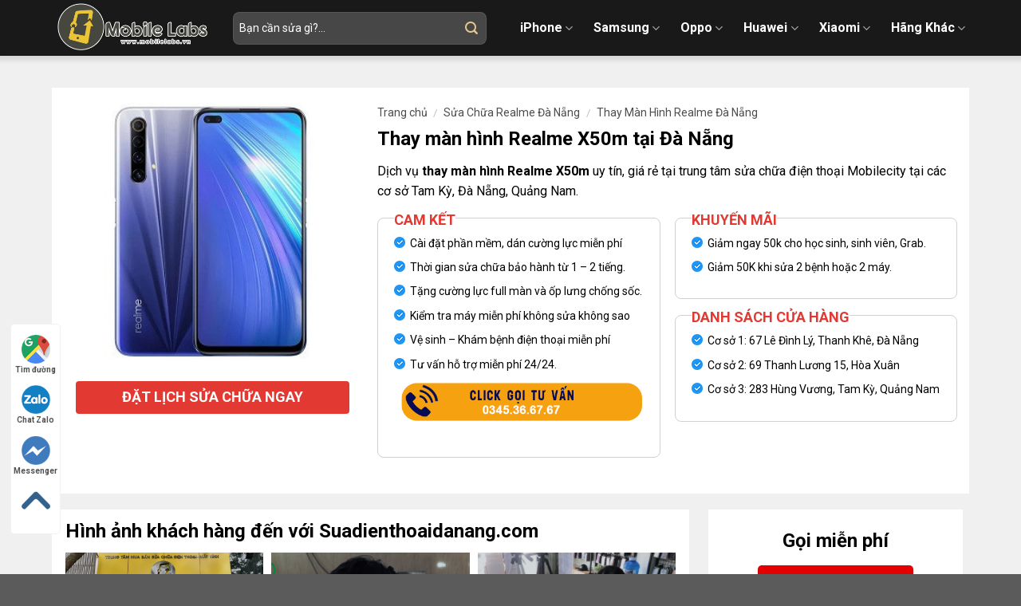

--- FILE ---
content_type: text/html; charset=UTF-8
request_url: https://suadienthoaidanang.com/san-pham/thay-man-hinh-realme-x50m-tai-da-nang/
body_size: 27011
content:
<!DOCTYPE html>
<!--[if IE 9 ]> <html lang="vi" prefix="og: https://ogp.me/ns#" class="ie9 loading-site no-js"> <![endif]-->
<!--[if IE 8 ]> <html lang="vi" prefix="og: https://ogp.me/ns#" class="ie8 loading-site no-js"> <![endif]-->
<!--[if (gte IE 9)|!(IE)]><!--><html lang="vi" prefix="og: https://ogp.me/ns#" class="loading-site no-js"> <!--<![endif]-->
<head>
	<meta charset="UTF-8" />
	<link rel="profile" href="https://gmpg.org/xfn/11" />
	<link rel="pingback" href="https://suadienthoaidanang.com/xmlrpc.php" />

	<script>(function(html){html.className = html.className.replace(/\bno-js\b/,'js')})(document.documentElement);</script>
<meta name="viewport" content="width=device-width, initial-scale=1, maximum-scale=1" />
<!-- Search Engine Optimization by Rank Math - https://rankmath.com/ -->
<title>Thay màn hình Realme X50m tại Đà Nẵng</title>
<meta name="description" content="Dịch vụ thay màn hình Realme X50m uy tín, giá rẻ tại trung tâm sửa chữa điện thoại Mobilecity tại các cơ sở Tam Kỳ, Đà Nẵng, Quảng Nam. Cam kết Cài đặt phần mềm, dán cường lực miễn phí Thời gian sửa chữa bảo hành từ 1 – 2 tiếng. Tặng cường lực full màn và ốp lưng chống sốc. Kiểm tra máy miễn phí không sửa không sao Vệ sinh - Khám bệnh điện thoại miễn phí Tư vấn hỗ trợ miễn phí 24/24. Khuyến mãi Giảm ngay 50k cho học sinh, sinh viên, Grab. Giảm 50K khi sửa 2 bệnh hoặc 2 máy. Danh sách cửa hàng Cơ sở 1: 67 Lê Đình Lý, Thanh Khê, Đà Nẵng Cơ sở 2: 69 Thanh Lương 15, Hòa Xuân Cơ sở 3: 283 Hùng Vương, Tam Kỳ, Quảng Nam"/>
<meta name="robots" content="follow, index, max-snippet:-1, max-video-preview:-1, max-image-preview:large"/>
<link rel="canonical" href="https://suadienthoaidanang.com/san-pham/thay-man-hinh-realme-x50m-tai-da-nang/" />
<meta property="og:locale" content="vi_VN" />
<meta property="og:type" content="product" />
<meta property="og:title" content="Thay màn hình Realme X50m tại Đà Nẵng" />
<meta property="og:description" content="Dịch vụ thay màn hình Realme X50m uy tín, giá rẻ tại trung tâm sửa chữa điện thoại Mobilecity tại các cơ sở Tam Kỳ, Đà Nẵng, Quảng Nam. Cam kết Cài đặt phần mềm, dán cường lực miễn phí Thời gian sửa chữa bảo hành từ 1 – 2 tiếng. Tặng cường lực full màn và ốp lưng chống sốc. Kiểm tra máy miễn phí không sửa không sao Vệ sinh - Khám bệnh điện thoại miễn phí Tư vấn hỗ trợ miễn phí 24/24. Khuyến mãi Giảm ngay 50k cho học sinh, sinh viên, Grab. Giảm 50K khi sửa 2 bệnh hoặc 2 máy. Danh sách cửa hàng Cơ sở 1: 67 Lê Đình Lý, Thanh Khê, Đà Nẵng Cơ sở 2: 69 Thanh Lương 15, Hòa Xuân Cơ sở 3: 283 Hùng Vương, Tam Kỳ, Quảng Nam" />
<meta property="og:url" content="https://suadienthoaidanang.com/san-pham/thay-man-hinh-realme-x50m-tai-da-nang/" />
<meta property="og:site_name" content="Trung Tâm Sửa Chữa Điện Thoại Uy Tín Số 1 Đà Nẵng" />
<meta property="og:image" content="https://suadienthoaidanang.com/wp-content/uploads/2020/12/thay-man-hinh-realme-x50m.jpg" />
<meta property="og:image:secure_url" content="https://suadienthoaidanang.com/wp-content/uploads/2020/12/thay-man-hinh-realme-x50m.jpg" />
<meta property="og:image:width" content="300" />
<meta property="og:image:height" content="300" />
<meta property="og:image:alt" content="thay-man-hinh-realme-x50m" />
<meta property="og:image:type" content="image/jpeg" />
<meta property="product:price:currency" content="VND" />
<meta property="product:availability" content="instock" />
<meta name="twitter:card" content="summary_large_image" />
<meta name="twitter:title" content="Thay màn hình Realme X50m tại Đà Nẵng" />
<meta name="twitter:description" content="Dịch vụ thay màn hình Realme X50m uy tín, giá rẻ tại trung tâm sửa chữa điện thoại Mobilecity tại các cơ sở Tam Kỳ, Đà Nẵng, Quảng Nam. Cam kết Cài đặt phần mềm, dán cường lực miễn phí Thời gian sửa chữa bảo hành từ 1 – 2 tiếng. Tặng cường lực full màn và ốp lưng chống sốc. Kiểm tra máy miễn phí không sửa không sao Vệ sinh - Khám bệnh điện thoại miễn phí Tư vấn hỗ trợ miễn phí 24/24. Khuyến mãi Giảm ngay 50k cho học sinh, sinh viên, Grab. Giảm 50K khi sửa 2 bệnh hoặc 2 máy. Danh sách cửa hàng Cơ sở 1: 67 Lê Đình Lý, Thanh Khê, Đà Nẵng Cơ sở 2: 69 Thanh Lương 15, Hòa Xuân Cơ sở 3: 283 Hùng Vương, Tam Kỳ, Quảng Nam" />
<meta name="twitter:image" content="https://suadienthoaidanang.com/wp-content/uploads/2020/12/thay-man-hinh-realme-x50m.jpg" />
<meta name="twitter:label1" content="Price" />
<meta name="twitter:data1" content="0&#8363;" />
<meta name="twitter:label2" content="Availability" />
<meta name="twitter:data2" content="In stock" />
<script type="application/ld+json" class="rank-math-schema">{"@context":"https://schema.org","@graph":[{"@type":"Organization","@id":"https://suadienthoaidanang.com/#organization","name":"Trung T\u00e2m S\u1eeda Ch\u1eefa \u0110i\u1ec7n Tho\u1ea1i Uy T\u00edn S\u1ed1 1 \u0110\u00e0 N\u1eb5ng","url":"https://suadienthoaidanang.com"},{"@type":"WebSite","@id":"https://suadienthoaidanang.com/#website","url":"https://suadienthoaidanang.com","name":"Trung T\u00e2m S\u1eeda Ch\u1eefa \u0110i\u1ec7n Tho\u1ea1i Uy T\u00edn S\u1ed1 1 \u0110\u00e0 N\u1eb5ng","publisher":{"@id":"https://suadienthoaidanang.com/#organization"},"inLanguage":"vi"},{"@type":"ImageObject","@id":"https://suadienthoaidanang.com/wp-content/uploads/2020/12/thay-man-hinh-realme-x50m.jpg","url":"https://suadienthoaidanang.com/wp-content/uploads/2020/12/thay-man-hinh-realme-x50m.jpg","width":"300","height":"300","caption":"thay-man-hinh-realme-x50m","inLanguage":"vi"},{"@type":"BreadcrumbList","@id":"https://suadienthoaidanang.com/san-pham/thay-man-hinh-realme-x50m-tai-da-nang/#breadcrumb","itemListElement":[{"@type":"ListItem","position":"1","item":{"@id":"https://suadienthoaidanang.com","name":"Trang ch\u1ee7"}},{"@type":"ListItem","position":"2","item":{"@id":"https://suadienthoaidanang.com/danh-muc/realme/thay-man-hinh-realme/","name":"Thay M\u00e0n H\u00ecnh Realme \u0110\u00e0 N\u1eb5ng"}},{"@type":"ListItem","position":"3","item":{"@id":"https://suadienthoaidanang.com/san-pham/thay-man-hinh-realme-x50m-tai-da-nang/","name":"Thay m\u00e0n h\u00ecnh Realme X50m t\u1ea1i \u0110\u00e0 N\u1eb5ng"}}]},{"@type":"ItemPage","@id":"https://suadienthoaidanang.com/san-pham/thay-man-hinh-realme-x50m-tai-da-nang/#webpage","url":"https://suadienthoaidanang.com/san-pham/thay-man-hinh-realme-x50m-tai-da-nang/","name":"Thay m\u00e0n h\u00ecnh Realme X50m t\u1ea1i \u0110\u00e0 N\u1eb5ng","datePublished":"2022-07-07T00:35:06+00:00","dateModified":"2022-07-07T00:35:06+00:00","isPartOf":{"@id":"https://suadienthoaidanang.com/#website"},"primaryImageOfPage":{"@id":"https://suadienthoaidanang.com/wp-content/uploads/2020/12/thay-man-hinh-realme-x50m.jpg"},"inLanguage":"vi","breadcrumb":{"@id":"https://suadienthoaidanang.com/san-pham/thay-man-hinh-realme-x50m-tai-da-nang/#breadcrumb"}},{"@type":"Product","name":"Thay m\u00e0n h\u00ecnh Realme X50m t\u1ea1i \u0110\u00e0 N\u1eb5ng","description":"D\u1ecbch v\u1ee5 thay m\u00e0n h\u00ecnh Realme X50m\u00a0uy t\u00edn, gi\u00e1 r\u1ebb t\u1ea1i trung t\u00e2m s\u1eeda ch\u1eefa \u0111i\u1ec7n tho\u1ea1i Mobilecity t\u1ea1i c\u00e1c c\u01a1 s\u1edf Tam K\u1ef3, \u0110\u00e0 N\u1eb5ng, Qu\u1ea3ng Nam. Cam k\u1ebft C\u00e0i \u0111\u1eb7t ph\u1ea7n m\u1ec1m, d\u00e1n c\u01b0\u1eddng l\u1ef1c mi\u1ec5n ph\u00ed Th\u1eddi gian s\u1eeda ch\u1eefa b\u1ea3o h\u00e0nh t\u1eeb 1 \u2013 2 ti\u1ebfng. T\u1eb7ng c\u01b0\u1eddng l\u1ef1c full m\u00e0n v\u00e0 \u1ed1p l\u01b0ng ch\u1ed1ng s\u1ed1c. Ki\u1ec3m tra m\u00e1y mi\u1ec5n ph\u00ed kh\u00f4ng s\u1eeda kh\u00f4ng sao V\u1ec7 sinh - Kh\u00e1m b\u1ec7nh \u0111i\u1ec7n tho\u1ea1i mi\u1ec5n ph\u00ed T\u01b0 v\u1ea5n h\u1ed7 tr\u1ee3 mi\u1ec5n ph\u00ed 24/24. Khuy\u1ebfn m\u00e3i Gi\u1ea3m ngay 50k cho h\u1ecdc sinh, sinh vi\u00ean, Grab. Gi\u1ea3m 50K khi s\u1eeda 2 b\u1ec7nh ho\u1eb7c 2 m\u00e1y. Danh s\u00e1ch c\u1eeda h\u00e0ng C\u01a1 s\u1edf 1: 67 L\u00ea \u0110\u00ecnh L\u00fd, Thanh Kh\u00ea, \u0110\u00e0 N\u1eb5ng C\u01a1 s\u1edf 2: 69 Thanh L\u01b0\u01a1ng 15, H\u00f2a Xu\u00e2n C\u01a1 s\u1edf 3: 283 H\u00f9ng V\u01b0\u01a1ng, Tam K\u1ef3, Qu\u1ea3ng Nam","category":"S\u1eeda Ch\u1eefa Realme \u0110\u00e0 N\u1eb5ng &gt; Thay M\u00e0n H\u00ecnh Realme \u0110\u00e0 N\u1eb5ng","mainEntityOfPage":{"@id":"https://suadienthoaidanang.com/san-pham/thay-man-hinh-realme-x50m-tai-da-nang/#webpage"},"@id":"https://suadienthoaidanang.com/san-pham/thay-man-hinh-realme-x50m-tai-da-nang/#richSnippet","image":{"@id":"https://suadienthoaidanang.com/wp-content/uploads/2020/12/thay-man-hinh-realme-x50m.jpg"}}]}</script>
<!-- /Rank Math WordPress SEO plugin -->

<link rel='dns-prefetch' href='//fonts.googleapis.com' />
<link rel='dns-prefetch' href='//s.w.org' />
<link rel="alternate" type="application/rss+xml" title="Dòng thông tin Trung Tâm Sửa Chữa Điện Thoại Uy Tín Số 1 Đà Nẵng &raquo;" href="https://suadienthoaidanang.com/feed/" />
<link rel="alternate" type="application/rss+xml" title="Dòng phản hồi Trung Tâm Sửa Chữa Điện Thoại Uy Tín Số 1 Đà Nẵng &raquo;" href="https://suadienthoaidanang.com/comments/feed/" />
<link rel='stylesheet' id='devvn-quickbuy-style-css'  href='https://suadienthoaidanang.com/wp-content/plugins/devvn-quick-buy/css/devvn-quick-buy.css?ver=2.1.3' type='text/css' media='all' />
<link rel='stylesheet' id='magnific-popup-css'  href='https://suadienthoaidanang.com/wp-content/plugins/devvn-woocommerce-reviews/library/magnific-popup/magnific-popup.css?ver=1.0.7' type='text/css' media='all' />
<link rel='stylesheet' id='devvn-reviews-style-css'  href='https://suadienthoaidanang.com/wp-content/plugins/devvn-woocommerce-reviews/css/devvn-woocommerce-reviews.css?ver=1.0.7' type='text/css' media='all' />
<link rel='stylesheet' id='photoswipe-css'  href='https://suadienthoaidanang.com/wp-content/plugins/woocommerce/assets/css/photoswipe/photoswipe.min.css?ver=5.6.2' type='text/css' media='all' />
<link rel='stylesheet' id='photoswipe-default-skin-css'  href='https://suadienthoaidanang.com/wp-content/plugins/woocommerce/assets/css/photoswipe/default-skin/default-skin.min.css?ver=5.6.2' type='text/css' media='all' />
<style id='woocommerce-inline-inline-css' type='text/css'>
.woocommerce form .form-row .required { visibility: visible; }
</style>
<link rel='stylesheet' id='flatsome-main-css'  href='https://suadienthoaidanang.com/wp-content/themes/flatsome/assets/css/flatsome.css?ver=3.14.3' type='text/css' media='all' />
<style id='flatsome-main-inline-css' type='text/css'>
@font-face {
				font-family: "fl-icons";
				font-display: block;
				src: url(https://suadienthoaidanang.com/wp-content/themes/flatsome/assets/css/icons/fl-icons.eot?v=3.14.3);
				src:
					url(https://suadienthoaidanang.com/wp-content/themes/flatsome/assets/css/icons/fl-icons.eot#iefix?v=3.14.3) format("embedded-opentype"),
					url(https://suadienthoaidanang.com/wp-content/themes/flatsome/assets/css/icons/fl-icons.woff2?v=3.14.3) format("woff2"),
					url(https://suadienthoaidanang.com/wp-content/themes/flatsome/assets/css/icons/fl-icons.ttf?v=3.14.3) format("truetype"),
					url(https://suadienthoaidanang.com/wp-content/themes/flatsome/assets/css/icons/fl-icons.woff?v=3.14.3) format("woff"),
					url(https://suadienthoaidanang.com/wp-content/themes/flatsome/assets/css/icons/fl-icons.svg?v=3.14.3#fl-icons) format("svg");
			}
</style>
<link rel='stylesheet' id='flatsome-shop-css'  href='https://suadienthoaidanang.com/wp-content/themes/flatsome/assets/css/flatsome-shop.css?ver=3.14.3' type='text/css' media='all' />
<link rel='stylesheet' id='flatsome-style-css'  href='https://suadienthoaidanang.com/wp-content/themes/mobilecare/style.css?ver=3.0' type='text/css' media='all' />
<link rel='stylesheet' id='flatsome-googlefonts-css'  href='//fonts.googleapis.com/css?family=Roboto%3Aregular%2C700%2Cregular%2C700%2Cregular&#038;display=swap&#038;ver=3.9' type='text/css' media='all' />
<script type="text/template" id="tmpl-variation-template">
	<div class="woocommerce-variation-description">{{{ data.variation.variation_description }}}</div>
	<div class="woocommerce-variation-price">{{{ data.variation.price_html }}}</div>
	<div class="woocommerce-variation-availability">{{{ data.variation.availability_html }}}</div>
</script>
<script type="text/template" id="tmpl-unavailable-variation-template">
	<p>Rất tiếc, sản phẩm này hiện không tồn tại. Hãy chọn một phương thức kết hợp khác.</p>
</script>
<script type='text/javascript' src='https://suadienthoaidanang.com/wp-includes/js/jquery/jquery.min.js?ver=3.6.0' id='jquery-core-js'></script>
<link rel="https://api.w.org/" href="https://suadienthoaidanang.com/wp-json/" /><link rel="alternate" type="application/json" href="https://suadienthoaidanang.com/wp-json/wp/v2/product/10978" /><link rel="EditURI" type="application/rsd+xml" title="RSD" href="https://suadienthoaidanang.com/xmlrpc.php?rsd" />
<link rel="wlwmanifest" type="application/wlwmanifest+xml" href="https://suadienthoaidanang.com/wp-includes/wlwmanifest.xml" /> 
<meta name="generator" content="WordPress 5.8.12" />
<link rel='shortlink' href='https://suadienthoaidanang.com/?p=10978' />
<link rel="alternate" type="application/json+oembed" href="https://suadienthoaidanang.com/wp-json/oembed/1.0/embed?url=https%3A%2F%2Fsuadienthoaidanang.com%2Fsan-pham%2Fthay-man-hinh-realme-x50m-tai-da-nang%2F" />
<link rel="alternate" type="text/xml+oembed" href="https://suadienthoaidanang.com/wp-json/oembed/1.0/embed?url=https%3A%2F%2Fsuadienthoaidanang.com%2Fsan-pham%2Fthay-man-hinh-realme-x50m-tai-da-nang%2F&#038;format=xml" />
<style>.bg{opacity: 0; transition: opacity 1s; -webkit-transition: opacity 1s;} .bg-loaded{opacity: 1;}</style><!--[if IE]><link rel="stylesheet" type="text/css" href="https://suadienthoaidanang.com/wp-content/themes/flatsome/assets/css/ie-fallback.css"><script src="//cdnjs.cloudflare.com/ajax/libs/html5shiv/3.6.1/html5shiv.js"></script><script>var head = document.getElementsByTagName('head')[0],style = document.createElement('style');style.type = 'text/css';style.styleSheet.cssText = ':before,:after{content:none !important';head.appendChild(style);setTimeout(function(){head.removeChild(style);}, 0);</script><script src="https://suadienthoaidanang.com/wp-content/themes/flatsome/assets/libs/ie-flexibility.js"></script><![endif]--><!-- Meta Pixel Code -->
<script>
!function(f,b,e,v,n,t,s)
{if(f.fbq)return;n=f.fbq=function(){n.callMethod?
n.callMethod.apply(n,arguments):n.queue.push(arguments)};
if(!f._fbq)f._fbq=n;n.push=n;n.loaded=!0;n.version='2.0';
n.queue=[];t=b.createElement(e);t.async=!0;
t.src=v;s=b.getElementsByTagName(e)[0];
s.parentNode.insertBefore(t,s)}(window, document,'script',
'https://connect.facebook.net/en_US/fbevents.js');
fbq('init', '1461746225207487');
fbq('track', 'PageView');
</script>
<noscript><img height="1" width="1" style="display:none"
src="https://www.facebook.com/tr?id=1461746225207487&ev=PageView&noscript=1"
/></noscript>
<!-- End Meta Pixel Code -->	<noscript><style>.woocommerce-product-gallery{ opacity: 1 !important; }</style></noscript>
	<link rel="icon" href="https://suadienthoaidanang.com/wp-content/uploads/2020/12/cropped-69007830_2288469218149622_6538508776633270272_n-1-32x32.jpg" sizes="32x32" />
<link rel="icon" href="https://suadienthoaidanang.com/wp-content/uploads/2020/12/cropped-69007830_2288469218149622_6538508776633270272_n-1-192x192.jpg" sizes="192x192" />
<link rel="apple-touch-icon" href="https://suadienthoaidanang.com/wp-content/uploads/2020/12/cropped-69007830_2288469218149622_6538508776633270272_n-1-180x180.jpg" />
<meta name="msapplication-TileImage" content="https://suadienthoaidanang.com/wp-content/uploads/2020/12/cropped-69007830_2288469218149622_6538508776633270272_n-1-270x270.jpg" />
<style id="custom-css" type="text/css">:root {--primary-color: #e20000;}.full-width .ubermenu-nav, .container, .row{max-width: 1170px}.row.row-collapse{max-width: 1140px}.row.row-small{max-width: 1162.5px}.row.row-large{max-width: 1200px}.header-main{height: 70px}#logo img{max-height: 70px}#logo{width:192px;}.header-top{min-height: 30px}.transparent .header-main{height: 60px}.transparent #logo img{max-height: 60px}.has-transparent + .page-title:first-of-type,.has-transparent + #main > .page-title,.has-transparent + #main > div > .page-title,.has-transparent + #main .page-header-wrapper:first-of-type .page-title{padding-top: 60px;}.header.show-on-scroll,.stuck .header-main{height:60px!important}.stuck #logo img{max-height: 60px!important}.search-form{ width: 89%;}.header-bg-color, .header-wrapper {background-color: #191919}.header-bottom {background-color: #f1f1f1}.header-main .nav > li > a{line-height: 20px }.stuck .header-main .nav > li > a{line-height: 50px }@media (max-width: 549px) {.header-main{height: 70px}#logo img{max-height: 70px}}/* Color */.accordion-title.active, .has-icon-bg .icon .icon-inner,.logo a, .primary.is-underline, .primary.is-link, .badge-outline .badge-inner, .nav-outline > li.active> a,.nav-outline >li.active > a, .cart-icon strong,[data-color='primary'], .is-outline.primary{color: #e20000;}/* Color !important */[data-text-color="primary"]{color: #e20000!important;}/* Background Color */[data-text-bg="primary"]{background-color: #e20000;}/* Background */.scroll-to-bullets a,.featured-title, .label-new.menu-item > a:after, .nav-pagination > li > .current,.nav-pagination > li > span:hover,.nav-pagination > li > a:hover,.has-hover:hover .badge-outline .badge-inner,button[type="submit"], .button.wc-forward:not(.checkout):not(.checkout-button), .button.submit-button, .button.primary:not(.is-outline),.featured-table .title,.is-outline:hover, .has-icon:hover .icon-label,.nav-dropdown-bold .nav-column li > a:hover, .nav-dropdown.nav-dropdown-bold > li > a:hover, .nav-dropdown-bold.dark .nav-column li > a:hover, .nav-dropdown.nav-dropdown-bold.dark > li > a:hover, .is-outline:hover, .tagcloud a:hover,.grid-tools a, input[type='submit']:not(.is-form), .box-badge:hover .box-text, input.button.alt,.nav-box > li > a:hover,.nav-box > li.active > a,.nav-pills > li.active > a ,.current-dropdown .cart-icon strong, .cart-icon:hover strong, .nav-line-bottom > li > a:before, .nav-line-grow > li > a:before, .nav-line > li > a:before,.banner, .header-top, .slider-nav-circle .flickity-prev-next-button:hover svg, .slider-nav-circle .flickity-prev-next-button:hover .arrow, .primary.is-outline:hover, .button.primary:not(.is-outline), input[type='submit'].primary, input[type='submit'].primary, input[type='reset'].button, input[type='button'].primary, .badge-inner{background-color: #e20000;}/* Border */.nav-vertical.nav-tabs > li.active > a,.scroll-to-bullets a.active,.nav-pagination > li > .current,.nav-pagination > li > span:hover,.nav-pagination > li > a:hover,.has-hover:hover .badge-outline .badge-inner,.accordion-title.active,.featured-table,.is-outline:hover, .tagcloud a:hover,blockquote, .has-border, .cart-icon strong:after,.cart-icon strong,.blockUI:before, .processing:before,.loading-spin, .slider-nav-circle .flickity-prev-next-button:hover svg, .slider-nav-circle .flickity-prev-next-button:hover .arrow, .primary.is-outline:hover{border-color: #e20000}.nav-tabs > li.active > a{border-top-color: #e20000}.widget_shopping_cart_content .blockUI.blockOverlay:before { border-left-color: #e20000 }.woocommerce-checkout-review-order .blockUI.blockOverlay:before { border-left-color: #e20000 }/* Fill */.slider .flickity-prev-next-button:hover svg,.slider .flickity-prev-next-button:hover .arrow{fill: #e20000;}body{font-size: 100%;}@media screen and (max-width: 549px){body{font-size: 100%;}}body{font-family:"Roboto", sans-serif}body{font-weight: 0}body{color: #000000}.nav > li > a {font-family:"Roboto", sans-serif;}.mobile-sidebar-levels-2 .nav > li > ul > li > a {font-family:"Roboto", sans-serif;}.nav > li > a {font-weight: 700;}.mobile-sidebar-levels-2 .nav > li > ul > li > a {font-weight: 700;}h1,h2,h3,h4,h5,h6,.heading-font, .off-canvas-center .nav-sidebar.nav-vertical > li > a{font-family: "Roboto", sans-serif;}h1,h2,h3,h4,h5,h6,.heading-font,.banner h1,.banner h2{font-weight: 700;}h1,h2,h3,h4,h5,h6,.heading-font{color: #000000;}.breadcrumbs{text-transform: none;}.alt-font{font-family: "Roboto", sans-serif;}.alt-font{font-weight: 0!important;}.header:not(.transparent) .header-nav-main.nav > li > a {color: #ffffff;}.header:not(.transparent) .header-nav-main.nav > li > a:hover,.header:not(.transparent) .header-nav-main.nav > li.active > a,.header:not(.transparent) .header-nav-main.nav > li.current > a,.header:not(.transparent) .header-nav-main.nav > li > a.active,.header:not(.transparent) .header-nav-main.nav > li > a.current{color: #e7c88b;}.header-nav-main.nav-line-bottom > li > a:before,.header-nav-main.nav-line-grow > li > a:before,.header-nav-main.nav-line > li > a:before,.header-nav-main.nav-box > li > a:hover,.header-nav-main.nav-box > li.active > a,.header-nav-main.nav-pills > li > a:hover,.header-nav-main.nav-pills > li.active > a{color:#FFF!important;background-color: #e7c88b;}a{color: #000000;}.current .breadcrumb-step, [data-icon-label]:after, .button#place_order,.button.checkout,.checkout-button,.single_add_to_cart_button.button{background-color: #f78e1e!important }.star-rating span:before,.star-rating:before, .woocommerce-page .star-rating:before, .stars a:hover:after, .stars a.active:after{color: #ffc107}.shop-page-title.featured-title .title-bg{ background-image: url(https://suadienthoaidanang.com/wp-content/uploads/2020/12/thay-man-hinh-realme-x50m.jpg)!important;}@media screen and (min-width: 550px){.products .box-vertical .box-image{min-width: 300px!important;width: 300px!important;}}.header-main .social-icons,.header-main .cart-icon strong,.header-main .menu-title,.header-main .header-button > .button.is-outline,.header-main .nav > li > a > i:not(.icon-angle-down){color: #ffffff!important;}.header-main .header-button > .button.is-outline,.header-main .cart-icon strong:after,.header-main .cart-icon strong{border-color: #ffffff!important;}.header-main .header-button > .button:not(.is-outline){background-color: #ffffff!important;}.header-main .current-dropdown .cart-icon strong,.header-main .header-button > .button:hover,.header-main .header-button > .button:hover i,.header-main .header-button > .button:hover span{color:#FFF!important;}.header-main .menu-title:hover,.header-main .social-icons a:hover,.header-main .header-button > .button.is-outline:hover,.header-main .nav > li > a:hover > i:not(.icon-angle-down){color: #e7c88b!important;}.header-main .current-dropdown .cart-icon strong,.header-main .header-button > .button:hover{background-color: #e7c88b!important;}.header-main .current-dropdown .cart-icon strong:after,.header-main .current-dropdown .cart-icon strong,.header-main .header-button > .button:hover{border-color: #e7c88b!important;}/* Custom CSS */#wrapper, #main {background-color: #f0f0f0;}.section1,.section1 .col,.section2,.section2 .col.large-12,.section3,.section3 .col,.section4,.section4 .col,.section5,.section5 .col,.section6,.section7{padding-bottom : 0px !important;}.header-main {box-shadow: 0 1px 5px 5px rgba(0,0,0,.1);}.stuck .header-main .nav > li > a {line-height: 30px;}.header-wrapper.stuck{background : #fff;}.header-search-form{padding : 0px !important;}.header-search-form input[type='search']{padding: 7px;font-size: 14px;color: #b5b5b5 !important;border-radius: 8px;height: 41px;background: #ffffff !important;border: 1px solid #efc872;}.header-main .icon-search:before{color: #e7c88b}.TextCaptions {padding: 10px 0 !important;}.TextCaptions .item{border-right: 1px solid #e0e0e0 !important;font-size: 14px;color: #8b6920;text-align: center;line-height: 1.2;max-width: 20%;flex-basis: 20%;}.TextCaptions .item:last-child{border-right : none !important;}.TextCaptions .item.is-selected{color: #e12e24;}.heading-title {color: #e12e24;text-align: center;padding: 8px;text-transform: uppercase;border-bottom: 1px solid #b2b2b2;margin-bottom: 17px;font-size : 1.5rem;line-height: 2.5rem;}.section2 .icon-box{box-shadow: 0 0 3px 2px rgba(0,0,0,.1);background-image: url(/wp-content/uploads/2020/09/bg-category.png);background-size: cover;padding: 8px 15px 10px 0px;}.section2 .icon-box-text{text-align: left;padding-left: 20px;}.section2 .icon-box-text h3,.box-1 .box-text h3{margin-bottom : 46px;}.section2 .icon-box-img img {height: 160px;max-height: 160px;}.nut-bao-gia{width: 160px;max-width: 160px;text-align: center;padding: 1px 20px;color: #5f5f5f !important;background-color: #fdfdfd !important;font-size: 16px;border-radius: 8px !important;box-shadow: 3px 4px 3px 1px rgb(0 0 0 / 8%);border: none !important;font-weight: normal;letter-spacing: 0;font-weight: bold;}.section2 .cot12 .box-1{box-shadow: 0 0 3px 2px rgba(0,0,0,.1);background: url(/wp-content/uploads/2020/09/bg-category-02.png);background-size: cover;padding: 8px 15px 10px 0px;}.section2 .box-1 .box-image{width: 58%;float: right;}.section2 .box-1 .box-text{float: left;width: 42%;padding-bottom: 0px !important;}.product-small.box{background-color: #fff;padding: 7px;box-shadow: 0 0 3px 2px rgba(0,0,0,.1);}.product-small.box .product-title{padding-bottom: 5px;font-size: 14px;color: #4d4d4d;line-height: 1.3;overflow : hidden;margin-bottom: 5px;}.product-small.box bdi{font-size: 17px;color: #e12e24;font-weight: 700;padding-bottom: 12px;}.section3 .row-slider{padding : 0 10px !important;}.section3 .flickity-prev-next-button{opacity : 1;color: #d8d8d8;top: 70%;}.section3 .flickity-prev-next-button.previous {transform: translateX(0%);left: 1%;}.section3 .flickity-prev-next-button.next {transform: translateX(0%);right: 1%;}.slider-nav-circle .flickity-prev-next-button svg, .slider-nav-circle .flickity-prev-next-button .arrow {border: 1px solid currentColor;background: #b88e32;color: white;}.slider-nav-circle .flickity-prev-next-button:hover svg, .slider-nav-circle .flickity-prev-next-button:hover .arrow {background-color: #d8d8d8;border-color: #d8d8d8;fill: #fff !important;}.section4 .tabbed-content{flex-flow: row-reverse;}.section4 .tabbed-content .nav{width: 35%;max-width: 35%;}.section4 .tabbed-content .tab-panels{width: 65%;max-width: 65%;border-left: none;padding: 0 20px 20px;}.section4 .tabbed-content .nav li:hover a{color:#e12e24}.product-small.box .product-title{margin-bottom:10px}.product-small.box .product-title a{color: #785a1c;font-size: 16px;}.product-small.box .product-title a:hover{color:#e12e24}.section4 .tabbed-content .nav li{padding-top:2px;padding-bottom:3px;min-height: 80px;background-size: 130px !important;padding-left: 130px;}.section4 .tabbed-content .nav li a{color: #785a1c;font-size: 16px;padding: 15px 20px ;text-align: left;padding-left: 10px;}.section4 .tabbed-content .nav>li.active>a{color: #e12e24;}.section4 .tabbed-content .nav li:first-child{background: url(/wp-content/uploads/2020/09/thay-man-hinh-samsung-a30-300x169-1.jpg) no-repeat left;}.section4 .tabbed-content .nav li:nth-child(2){background: url(/wp-content/uploads/2020/09/thay-mat-kinh-xiaomi-redmi-note-300x169-1.jpg) no-repeat left;}.section4 .tabbed-content .nav li:nth-child(3){background: url(/wp-content/uploads/2020/09/thay-mat-kinh-apple-watch-serie-300x169-1.jpg) no-repeat left;}.section4 .tabbed-content .nav li:nth-child(4){background: url(/wp-content/uploads/2020/09/thay-nap-lung-iphone-11-pro-max-300x169-1.jpg) no-repeat left;}.section4 .tabbed-content .nav li:nth-child(5){background: url(/wp-content/uploads/2020/09/thay-mat-kinh-xiaomi-redmi-note-300x169-1.jpg) no-repeat left;}.section6 .cot2 .col-inner{padding: 30px;height: 100%;display: flex;flex-wrap: wrap;flex: 1;align-content: center;align-items: center;}.nut-xem-them{font-weight : normal;font-size: 14px;border-radius: 8px !important;padding: 4px 23px;}.section6 .dot.is-selected{background-color: #f78e1e !important;border-color: #f78e1e;}.section6 .flickity-page-dots .dot {display: inline-block;width: 15px;height: 15px;}.section6 .slider-nav-light.slider-nav-dots-simple .flickity-page-dots .dot {opacity: 1;}.section7 .gallery-col .col-inner{padding : 13px;}.section7 .gallery-col .box-text{display : none;}.footer-section h3.title-sp{text-transform: uppercase;margin-bottom: 15px;font-size: 19px;font-weight: 700;}.footer-section .row2{border-top: 2px solid #ae862f;padding-top: 10px;}.footer-section .col{padding-bottom : 0px;}.footer-section .row1 .col ul,.footer-section .row1 .col ul li{margin-bottom : 0px;}.absolute-footer{background: #181818;color: #d4b267 !important;padding: 10px 0;border-top: 2px solid #efefef;}.is-divider{display : none;}.large-9.col{max-width: 70%;flex-basis: 70%;padding: 0 10px 10px;}.archive.category .large-9.col,.large-9.col article,.large-9.col .comments-area,.large-9.col .woocommerce-tabs,.large-9.col .row-khach-hang .large-12>.col-inner,.large-9.col .related,.large-9.col .shop-container{padding: 10px 12px !important;background-color: #fff;}.large-9.col .related{margin: 20px 0;}.archive .large-3.col,.post-sidebar.large-3.col,.product-footer .large-3.col{padding : 0 10px 10px;max-width: 30%;flex-basis: 30%;}.textwidget{padding: 20px;background-color: #fff;margin-bottom: 20px;}.textwidget .title {text-align: center;font-size: 24px;}.textwidget .button { width: 70%;margin: 0 auto;margin-bottom: 15px;text-align: center;padding-top: 10px;padding-bottom: 10px;border-radius: 5px;display: block;}.textwidget .button .btn {color: #fff;font-size: 22px;text-transform: initial;font-weight: 700;background-color: #e33933;}.single-product .product-info a.devvn_buy_now_style{display:none}a.devvn_buy_now_style{background:#e33933}a.devvn_buy_now_style:hover, a.devvn_buy_now_style:focus{background:#ff0900}.textwidget .button:hover{box-shadow : unset;}.textwidget .txt {text-align: center;font-size: 14px;color: #8b8b8b;line-height: 1.2;}.widget {background-color: #fff;margin-bottom: 20px;}span.widget-title {border-bottom: 1px solid #dbdbdb;font-size: 18px; letter-spacing: 0;text-transform: uppercase;font-weight: bold;color: #e33933;}span.widget-title span,.widget-title.shop-sidebar{display: block;padding : 10px 15px;}.widget .recent-blog-posts {padding: 10px 5px 10px 15px;}.archive.category .col.post-item{padding : 0 5px 15px;}.archive.category .col.post-item .col-inner{padding : 0 8px 8px;}.archive.category .box-blog-post{padding: 10px;background: #f1f0f1;box-shadow: 0px 0px 5px -1px rgba(0,0,0,0.7);border-radius: 2px;}.archive.category .box-blog-post h5:hover{color:#dc0800}.archive.category .box-blog-post h5{padding-bottom: 10px;color: #000;height: 56px;overflow: hidden;font-size:20px}.blog-archive .page-title{font-size: 25px;}.blog-single .entry-title{font-size: 30px;}.entry-header-text {padding: 0;}.single-product .product-footer .col.large-9{display: inline-block;}.single-product .product-footer .col.large-3{max-width: 29%;flex-basis: 29%;display: inline-block;vertical-align: top;}.product-footer .woocommerce-tabs>.nav-line-grow, .product-footer .woocommerce-tabs>.nav-line:not(.nav-vertical) {margin-top: 0px;}.row-khach-hang .large-columns-3{margin-left : 0px !important;margin-right : 0px !important;}.row-khach-hang .gallery-col.col{padding : 0 5px 10px;}.row-khach-hang h3.title{font-size: 24px;line-height: 2.125rem;margin-bottom: 10px;padding-left: 5px;}.woocommerce-tabs .nav-line>li.active>a:before{opacity : 0;}.woocommerce-tabs ul li a{font-size: 1.5rem;text-transform: inherit;}div#reviews.woocommerce-Reviews,.devvn_prod_cmt{max-width: 100%;padding: 10px 12px;background-color: #fff;margin: 0 auto 20px;}.woocommerce #reviews #comments h2 {font-size: 24px;}#comments a.btn-reviews-now,.woocommerce #review_form #respond p.form-submit input#submit, .woocommerce #reviews #comments ol.commentlist #respond p.form-submit input#submit {background-color: #0072bc;}.recent-blog-posts a{font-size:15px;}.recent-blog-posts a:hover, .product_list_widget .product-title:hover{color:#e33933}span.devvn_num_reviews,span.btn-attach{color: #0072bc;}.single-product .image-tools.bottom.left {display: none;}.single-product .product-footer .container {padding-left: 0px;padding-right: 0px;}.single-product .product-main {padding-bottom : 20px;}.single-product .product-main .content-row{max-width: 1150px;background-color: #fff;padding: 10px 15px 25px;}.single-product .product-main .content-row .large-3.col {padding: 0;max-width: 22%;flex-basis: 22%;}.single-product .product-main .content-row .product-info{border-left: none;padding-left: 20px;padding-bottom : 0px;}table tr td{font-size: 15px;border: 1px solid #d0d0d0;text-align: center;color: #000;}.single-product .price-wrapper .price ,.single-product .cart{display: none;}.single-product h1.product-title{font-size: 1.5rem;}.single-product .box-info{display: flex;position: relative;}.single-product .box-info .box-left {width: 50%;margin-right: 18px;display: inline-block;}.single-product .box-info .box-right {width: 50%;display: inline-block;}.single-product .box-info .box-item {position: relative;border: 1px solid #d0d0d0;border-radius: 8px;padding: 20px 15px 20px 20px;margin-bottom: 20px;}.single-product .box-info h4.box-title {position: absolute;top: -12px;font-size: 18px;text-transform: uppercase;background-color: #fff;width: auto;color:#e33933}.single-product .box-info .box-item ul{margin-bottom : 0px;}.single-product .box-info .box-item ul li{font-size : 14px;background: url(/wp-content/uploads/2020/09/correct.png) no-repeat;list-style: none;padding-left: 20px;margin-left: 0px;background-position-y: 3px;}.single-product .box-info .box-item ul li a{color: #00aeff;}a.devvn_buy_now_style{margin-bottom : 0px;}ul.product_list_widget li {padding: 10px 0 5px 90px;}ul.product_list_widget li img {left: 15px;}.breadcrumbs{color: #4d4d4d;font-weight: normal;letter-spacing: 0;padding: 0;font-size: 14px;margin-bottom: 10px;}.breadcrumbs a {font-weight: normal;color: #4d4d4d;opacity: 1;font-size: 14px;}.nut-bao-gia:hover{background:#e01f00 !important; color:white !important}.devvn_readmore_flatsome a{background-color: #e01f00!important;}#comments a.btn-reviews-now{background-color: #e20800;}span.devvn_num_reviews, span.btn-attach {color: #946c15;}button#devvn_cmt_submit, button#devvn_cmt_replysubmit {background: #e22000;color: white;}.related h3{color: #e33933;}a.back-to-top{background:#d40000 !important; color:white !important; border:none !important}.footer-section p{margin-bottom:5px}.footer-section ul{margin-bottom:10px}.footer-section ul li{line-height:17px; margin-bottom:10px !important}/* Custom CSS Mobile */@media (max-width: 549px){.off-canvas-left .mfp-content{background : #fff;}.off-canvas .nav-vertical>li>a{text-transform: inherit;color: #000;font-size: 16px;}.nav-sidebar.nav-vertical>li+li {border-top: 1px solid #e4e4e4;}.heading-title{font-size : 18px;}.TextCaptions {display: none;}.nut-xem-them{margin : 0 auto;}.section4 .tabbed-content {flex-flow: column-reverse;}.section4 .tabbed-content .nav {width: 100%;max-width: 100%;}.section4 .tabbed-content .tab-panels {width: 100%;max-width: 100%;padding: 0 0px 10px;}.section2 .cot12 .box-1 {box-shadow:unset;background : unset !important;}.section2 .box-1 .box-image {width: 36% !important;float: right;}.section2 .box-1 .box-text {padding-left: 20px;}.section4 .tabbed-content .nav li {min-height: 80px;}.section4 .tabbed-content .nav li a {padding: 30px 0;text-align: left;padding-left: 10px;}.section .nut-xem-them{margin : 15px 0;}.section7 .gallery-col{max-width: 25%;flex-basis: 25%;}.section7 .gallery-col .col-inner {padding: 3px;}.footer-section .col {padding-bottom: 20px;}.large-9.col {max-width: 100%;flex-basis: 100%;padding : 0px;}.archive .large-3.col, .post-sidebar.large-3.col, .product-footer .large-3.col {margin-top: 20px;padding: 0;max-width: 100%;flex-basis: 100%;}.single-product .product-main .content-row {padding: 0;}.single-product .product-main .content-row .large-3.col {padding: 20px;max-width: 100%;flex-basis: 100%;height: 100%;}.single-product .box-info {display: block;}.single-product .box-info .box-left {width: 100%;margin-right: 0px;display: block;}.single-product .box-info .box-right {width: 100%;display: block;}.row-khach-hang h3.title {font-size: 18px;}.row-khach-hang .gallery-col.col {max-width: 25%;flex-basis: 25%;}.widget_media_image{text-align : center;padding : 10px 0;}.icon-menu:before {color: #e7c88b;}}.label-new.menu-item > a:after{content:"New";}.label-hot.menu-item > a:after{content:"Hot";}.label-sale.menu-item > a:after{content:"Sale";}.label-popular.menu-item > a:after{content:"Popular";}</style></head>

<body class="product-template-default single single-product postid-10978 theme-flatsome woocommerce woocommerce-page woocommerce-no-js lightbox nav-dropdown-has-arrow nav-dropdown-has-shadow nav-dropdown-has-border">

<!-- Global site tag (gtag.js) - Google Analytics -->
<script async src="https://www.googletagmanager.com/gtag/js?id=G-01HYN8MVH6"></script>
<script>
  window.dataLayer = window.dataLayer || [];
  function gtag(){dataLayer.push(arguments);}
  gtag('js', new Date());

  gtag('config', 'G-01HYN8MVH6');
</script>
<a class="skip-link screen-reader-text" href="#main">Skip to content</a>

<div id="wrapper">

	
	<header id="header" class="header has-sticky sticky-jump">
		<div class="header-wrapper">
			<div id="masthead" class="header-main nav-dark">
      <div class="header-inner flex-row container logo-left medium-logo-center" role="navigation">

          <!-- Logo -->
          <div id="logo" class="flex-col logo">
            <!-- Header logo -->
<a href="https://suadienthoaidanang.com/" title="Trung Tâm Sửa Chữa Điện Thoại Uy Tín Số 1 Đà Nẵng" rel="home">
    <img width="192" height="70" src="https://suadienthoaidanang.com/wp-content/uploads/2023/01/logo-vien.png" class="header_logo header-logo" alt="Trung Tâm Sửa Chữa Điện Thoại Uy Tín Số 1 Đà Nẵng"/><img  width="192" height="70" src="https://suadienthoaidanang.com/wp-content/uploads/2023/01/logo-vien.png" class="header-logo-dark" alt="Trung Tâm Sửa Chữa Điện Thoại Uy Tín Số 1 Đà Nẵng"/></a>
          </div>

          <!-- Mobile Left Elements -->
          <div class="flex-col show-for-medium flex-left">
            <ul class="mobile-nav nav nav-left ">
              <li class="nav-icon has-icon">
  <div class="header-button">		<a href="#" data-open="#main-menu" data-pos="left" data-bg="main-menu-overlay" data-color="" class="icon primary button round is-small" aria-label="Menu" aria-controls="main-menu" aria-expanded="false">
		
		  <i class="icon-menu" ></i>
		  		</a>
	 </div> </li>            </ul>
          </div>

          <!-- Left Elements -->
          <div class="flex-col hide-for-medium flex-left
            flex-grow">
            <ul class="header-nav header-nav-main nav nav-left  nav-size-large nav-spacing-xlarge" >
              <li class="header-search-form search-form html relative has-icon">
	<div class="header-search-form-wrapper">
		<div class="searchform-wrapper ux-search-box relative form-flat is-normal"><form role="search" method="get" class="searchform" action="https://suadienthoaidanang.com/">
	<div class="flex-row relative">
						<div class="flex-col flex-grow">
			<label class="screen-reader-text" for="woocommerce-product-search-field-0">Tìm kiếm:</label>
			<input type="search" id="woocommerce-product-search-field-0" class="search-field mb-0" placeholder="Bạn cần sửa gì?..." value="" name="s" />
			<input type="hidden" name="post_type" value="product" />
					</div>
		<div class="flex-col">
			<button type="submit" value="Tìm kiếm" class="ux-search-submit submit-button secondary button icon mb-0" aria-label="Submit">
				<i class="icon-search" ></i>			</button>
		</div>
	</div>
	<div class="live-search-results text-left z-top"></div>
</form>
</div>	</div>
</li>            </ul>
          </div>

          <!-- Right Elements -->
          <div class="flex-col hide-for-medium flex-right">
            <ul class="header-nav header-nav-main nav nav-right  nav-size-large nav-spacing-xlarge">
              <li id="menu-item-1832" class="menu-item menu-item-type-taxonomy menu-item-object-product_cat menu-item-has-children menu-item-1832 menu-item-design-default has-dropdown"><a href="https://suadienthoaidanang.com/danh-muc/sua-iphone-tai-da-nang/" class="nav-top-link">iPhone<i class="icon-angle-down" ></i></a>
<ul class="sub-menu nav-dropdown nav-dropdown-default">
	<li id="menu-item-1833" class="menu-item menu-item-type-taxonomy menu-item-object-product_cat menu-item-1833"><a href="https://suadienthoaidanang.com/danh-muc/sua-iphone-tai-da-nang/ep-kinh-iphone-tai-da-nang/">Ép Kính iPhone</a></li>
	<li id="menu-item-1834" class="menu-item menu-item-type-taxonomy menu-item-object-product_cat menu-item-1834"><a href="https://suadienthoaidanang.com/danh-muc/sua-iphone-tai-da-nang/thay-man-hinh-iphone-tai-da-nang/">Thay Màn Hình iPhone</a></li>
	<li id="menu-item-1835" class="menu-item menu-item-type-taxonomy menu-item-object-product_cat menu-item-1835"><a href="https://suadienthoaidanang.com/danh-muc/sua-iphone-tai-da-nang/thay-pin-iphone-tai-da-nang/">Thay Pin iPhone</a></li>
</ul>
</li>
<li id="menu-item-1846" class="menu-item menu-item-type-taxonomy menu-item-object-product_cat menu-item-has-children menu-item-1846 menu-item-design-default has-dropdown"><a href="https://suadienthoaidanang.com/danh-muc/samsung/" class="nav-top-link">Samsung<i class="icon-angle-down" ></i></a>
<ul class="sub-menu nav-dropdown nav-dropdown-default">
	<li id="menu-item-1847" class="menu-item menu-item-type-taxonomy menu-item-object-product_cat menu-item-1847"><a href="https://suadienthoaidanang.com/danh-muc/samsung/thay-man-hinh-samsung/">Thay Màn Hình Samsung</a></li>
	<li id="menu-item-1848" class="menu-item menu-item-type-taxonomy menu-item-object-product_cat menu-item-1848"><a href="https://suadienthoaidanang.com/danh-muc/samsung/thay-pin-samsung/">Thay Pin Samsung</a></li>
	<li id="menu-item-5057" class="menu-item menu-item-type-taxonomy menu-item-object-product_cat menu-item-5057"><a href="https://suadienthoaidanang.com/danh-muc/samsung/ep-kinh-samsung/">Ép Kính Samsung</a></li>
</ul>
</li>
<li id="menu-item-1841" class="menu-item menu-item-type-taxonomy menu-item-object-product_cat menu-item-has-children menu-item-1841 menu-item-design-default has-dropdown"><a href="https://suadienthoaidanang.com/danh-muc/oppo/" class="nav-top-link">Oppo<i class="icon-angle-down" ></i></a>
<ul class="sub-menu nav-dropdown nav-dropdown-default">
	<li id="menu-item-1842" class="menu-item menu-item-type-taxonomy menu-item-object-product_cat menu-item-1842"><a href="https://suadienthoaidanang.com/danh-muc/oppo/ep-kinh-oppo/">Ép kính Oppo</a></li>
	<li id="menu-item-1844" class="menu-item menu-item-type-taxonomy menu-item-object-product_cat menu-item-1844"><a href="https://suadienthoaidanang.com/danh-muc/oppo/thay-man-hinh-oppo/">Thay Màn Hình Oppo</a></li>
	<li id="menu-item-1845" class="menu-item menu-item-type-taxonomy menu-item-object-product_cat menu-item-1845"><a href="https://suadienthoaidanang.com/danh-muc/oppo/thay-pin-oppo/">Thay Pin Oppo</a></li>
</ul>
</li>
<li id="menu-item-1827" class="menu-item menu-item-type-taxonomy menu-item-object-product_cat menu-item-has-children menu-item-1827 menu-item-design-default has-dropdown"><a href="https://suadienthoaidanang.com/danh-muc/huawei/" class="nav-top-link">Huawei<i class="icon-angle-down" ></i></a>
<ul class="sub-menu nav-dropdown nav-dropdown-default">
	<li id="menu-item-1828" class="menu-item menu-item-type-taxonomy menu-item-object-product_cat menu-item-1828"><a href="https://suadienthoaidanang.com/danh-muc/huawei/ep-kinh-huawei/">Ép Kính Huawei</a></li>
	<li id="menu-item-1829" class="menu-item menu-item-type-taxonomy menu-item-object-product_cat menu-item-1829"><a href="https://suadienthoaidanang.com/danh-muc/huawei/thay-man-hinh-huawei/">Thay Màn Hình Huawei</a></li>
	<li id="menu-item-1830" class="menu-item menu-item-type-taxonomy menu-item-object-product_cat menu-item-1830"><a href="https://suadienthoaidanang.com/danh-muc/huawei/thay-pin-huawei/">Thay Pin Huawei</a></li>
</ul>
</li>
<li id="menu-item-1858" class="menu-item menu-item-type-taxonomy menu-item-object-product_cat menu-item-has-children menu-item-1858 menu-item-design-default has-dropdown"><a href="https://suadienthoaidanang.com/danh-muc/xiaomi/" class="nav-top-link">Xiaomi<i class="icon-angle-down" ></i></a>
<ul class="sub-menu nav-dropdown nav-dropdown-default">
	<li id="menu-item-1859" class="menu-item menu-item-type-taxonomy menu-item-object-product_cat menu-item-1859"><a href="https://suadienthoaidanang.com/danh-muc/xiaomi/ep-kinh-xiaomi/">Ép Kính Xiaomi</a></li>
	<li id="menu-item-1860" class="menu-item menu-item-type-taxonomy menu-item-object-product_cat menu-item-1860"><a href="https://suadienthoaidanang.com/danh-muc/xiaomi/thay-man-hinh-xiaomi/">Thay màn Hình Xiaomi</a></li>
	<li id="menu-item-1861" class="menu-item menu-item-type-taxonomy menu-item-object-product_cat menu-item-1861"><a href="https://suadienthoaidanang.com/danh-muc/xiaomi/thay-pin-xiaomi/">Thay Pin Xiaomi</a></li>
</ul>
</li>
<li id="menu-item-1903" class="menu-item menu-item-type-custom menu-item-object-custom menu-item-has-children menu-item-1903 menu-item-design-default has-dropdown"><a href="#" class="nav-top-link">Hãng Khác<i class="icon-angle-down" ></i></a>
<ul class="sub-menu nav-dropdown nav-dropdown-default">
	<li id="menu-item-20423" class="menu-item menu-item-type-taxonomy menu-item-object-product_cat menu-item-20423"><a href="https://suadienthoaidanang.com/danh-muc/nokia/">Nokia</a></li>
	<li id="menu-item-1854" class="menu-item menu-item-type-taxonomy menu-item-object-product_cat menu-item-1854"><a href="https://suadienthoaidanang.com/danh-muc/vivo/">Vivo</a></li>
	<li id="menu-item-1849" class="menu-item menu-item-type-taxonomy menu-item-object-product_cat menu-item-1849"><a href="https://suadienthoaidanang.com/danh-muc/sony/">Sony</a></li>
	<li id="menu-item-1822" class="menu-item menu-item-type-taxonomy menu-item-object-product_cat menu-item-1822"><a href="https://suadienthoaidanang.com/danh-muc/applewatch/">Apple Watch</a></li>
	<li id="menu-item-1836" class="menu-item menu-item-type-taxonomy menu-item-object-product_cat menu-item-1836"><a href="https://suadienthoaidanang.com/danh-muc/lg/">LG</a></li>
	<li id="menu-item-5092" class="menu-item menu-item-type-taxonomy menu-item-object-product_cat menu-item-5092"><a href="https://suadienthoaidanang.com/danh-muc/asus/">Asus</a></li>
	<li id="menu-item-5093" class="menu-item menu-item-type-taxonomy menu-item-object-product_cat menu-item-5093"><a href="https://suadienthoaidanang.com/danh-muc/blackberry/">Blackberry</a></li>
	<li id="menu-item-5094" class="menu-item menu-item-type-taxonomy menu-item-object-product_cat menu-item-5094"><a href="https://suadienthoaidanang.com/danh-muc/coolpad/">Coolpad</a></li>
	<li id="menu-item-5095" class="menu-item menu-item-type-taxonomy menu-item-object-product_cat menu-item-5095"><a href="https://suadienthoaidanang.com/danh-muc/honor/">Honor</a></li>
	<li id="menu-item-5096" class="menu-item menu-item-type-taxonomy menu-item-object-product_cat menu-item-5096"><a href="https://suadienthoaidanang.com/danh-muc/htc/">HTC</a></li>
	<li id="menu-item-5097" class="menu-item menu-item-type-taxonomy menu-item-object-product_cat menu-item-5097"><a href="https://suadienthoaidanang.com/danh-muc/ipad/">iPad</a></li>
	<li id="menu-item-5099" class="menu-item menu-item-type-taxonomy menu-item-object-product_cat menu-item-5099"><a href="https://suadienthoaidanang.com/danh-muc/meizu/">Meizu</a></li>
	<li id="menu-item-5100" class="menu-item menu-item-type-taxonomy menu-item-object-product_cat menu-item-5100"><a href="https://suadienthoaidanang.com/danh-muc/mobiistar/">Mobiistar</a></li>
	<li id="menu-item-5101" class="menu-item menu-item-type-taxonomy menu-item-object-product_cat menu-item-5101"><a href="https://suadienthoaidanang.com/danh-muc/motorola/">Motorola</a></li>
	<li id="menu-item-5102" class="menu-item menu-item-type-taxonomy menu-item-object-product_cat current-product-ancestor menu-item-5102"><a href="https://suadienthoaidanang.com/danh-muc/realme/">Realme</a></li>
	<li id="menu-item-5103" class="menu-item menu-item-type-taxonomy menu-item-object-product_cat menu-item-5103"><a href="https://suadienthoaidanang.com/danh-muc/sky/">Sky</a></li>
	<li id="menu-item-5105" class="menu-item menu-item-type-taxonomy menu-item-object-product_cat menu-item-5105"><a href="https://suadienthoaidanang.com/danh-muc/zte/">Zte</a></li>
</ul>
</li>
            </ul>
          </div>

          <!-- Mobile Right Elements -->
          <div class="flex-col show-for-medium flex-right">
            <ul class="mobile-nav nav nav-right ">
              <li class="header-search header-search-dropdown has-icon has-dropdown menu-item-has-children">
	<div class="header-button">	<a href="#" aria-label="Tìm kiếm" class="icon primary button round is-small"><i class="icon-search" ></i></a>
	</div>	<ul class="nav-dropdown nav-dropdown-default">
	 	<li class="header-search-form search-form html relative has-icon">
	<div class="header-search-form-wrapper">
		<div class="searchform-wrapper ux-search-box relative form-flat is-normal"><form role="search" method="get" class="searchform" action="https://suadienthoaidanang.com/">
	<div class="flex-row relative">
						<div class="flex-col flex-grow">
			<label class="screen-reader-text" for="woocommerce-product-search-field-1">Tìm kiếm:</label>
			<input type="search" id="woocommerce-product-search-field-1" class="search-field mb-0" placeholder="Bạn cần sửa gì?..." value="" name="s" />
			<input type="hidden" name="post_type" value="product" />
					</div>
		<div class="flex-col">
			<button type="submit" value="Tìm kiếm" class="ux-search-submit submit-button secondary button icon mb-0" aria-label="Submit">
				<i class="icon-search" ></i>			</button>
		</div>
	</div>
	<div class="live-search-results text-left z-top"></div>
</form>
</div>	</div>
</li>	</ul>
</li>
            </ul>
          </div>

      </div>
     
      </div>
<div class="header-bg-container fill"><div class="header-bg-image fill"></div><div class="header-bg-color fill"></div></div>		</div>
	</header>

	
	<main id="main" class="">

	<div class="shop-container">
		
			<div class="container">
	<div class="woocommerce-notices-wrapper"></div></div>
<div id="product-10978" class="product type-product post-10978 status-publish first instock product_cat-thay-man-hinh-realme has-post-thumbnail shipping-taxable product-type-simple">
	<div class="product-container">
<div class="product-main">
<div class="row mb-0 content-row">


	<div class="product-gallery large-4 col">
	
<div class="product-images relative mb-half has-hover woocommerce-product-gallery woocommerce-product-gallery--with-images woocommerce-product-gallery--columns-4 images" data-columns="4">

  <div class="badge-container is-larger absolute left top z-1">
</div>
  <div class="image-tools absolute top show-on-hover right z-3">
      </div>

  <figure class="woocommerce-product-gallery__wrapper product-gallery-slider slider slider-nav-small mb-half"
        data-flickity-options='{
                "cellAlign": "center",
                "wrapAround": true,
                "autoPlay": false,
                "prevNextButtons":true,
                "adaptiveHeight": true,
                "imagesLoaded": true,
                "lazyLoad": 1,
                "dragThreshold" : 15,
                "pageDots": false,
                "rightToLeft": false       }'>
    <div data-thumb="https://suadienthoaidanang.com/wp-content/uploads/2020/12/thay-man-hinh-realme-x50m-100x100.jpg" class="woocommerce-product-gallery__image slide first"><a href="https://suadienthoaidanang.com/wp-content/uploads/2020/12/thay-man-hinh-realme-x50m.jpg"><img width="300" height="300" src="data:image/svg+xml,%3Csvg%20viewBox%3D%220%200%20300%20300%22%20xmlns%3D%22http%3A%2F%2Fwww.w3.org%2F2000%2Fsvg%22%3E%3C%2Fsvg%3E" class="lazy-load wp-post-image skip-lazy" alt="thay-man-hinh-realme-x50m" loading="lazy" title="thay-man-hinh-realme-x50m" data-caption="" data-src="https://suadienthoaidanang.com/wp-content/uploads/2020/12/thay-man-hinh-realme-x50m.jpg" data-large_image="https://suadienthoaidanang.com/wp-content/uploads/2020/12/thay-man-hinh-realme-x50m.jpg" data-large_image_width="300" data-large_image_height="300" srcset="" data-srcset="https://suadienthoaidanang.com/wp-content/uploads/2020/12/thay-man-hinh-realme-x50m.jpg 300w, https://suadienthoaidanang.com/wp-content/uploads/2020/12/thay-man-hinh-realme-x50m-150x150.jpg 150w, https://suadienthoaidanang.com/wp-content/uploads/2020/12/thay-man-hinh-realme-x50m-100x100.jpg 100w" sizes="(max-width: 300px) 100vw, 300px" /></a></div>  </figure>

  <div class="image-tools absolute bottom left z-3">
        <a href="#product-zoom" class="zoom-button button is-outline circle icon tooltip hide-for-small" title="Zoom">
      <i class="icon-expand" ></i>    </a>
   </div>
</div>

		                            <a href="javascript:void(0);" class="devvn_buy_now devvn_buy_now_style" data-id="10978">
                                <strong>Đặt lịch sửa chữa ngay</strong>
                                <span></span>
                            </a>
                            
	</div>

	<div class="product-info summary col-fit col-divided col entry-summary product-summary">

		<nav class="woocommerce-breadcrumb breadcrumbs "><a href="https://suadienthoaidanang.com">Trang chủ</a> <span class="divider">&#47;</span> <a href="https://suadienthoaidanang.com/danh-muc/realme/">Sửa Chữa Realme Đà Nẵng</a> <span class="divider">&#47;</span> <a href="https://suadienthoaidanang.com/danh-muc/realme/thay-man-hinh-realme/">Thay Màn Hình Realme Đà Nẵng</a></nav><h1 class="product-title product_title entry-title">
	Thay màn hình Realme X50m tại Đà Nẵng</h1>

<div class="price-wrapper">
	<p class="price product-page-price ">
  </p>
</div>
<div class="product-short-description">
	<p>Dịch vụ <strong>thay màn hình Realme X50m</strong> uy tín, giá rẻ tại trung tâm sửa chữa điện thoại Mobilecity tại các cơ sở Tam Kỳ, Đà Nẵng, Quảng Nam.</p>
<div class="box-info">
<div class="box-left">
<div class="box-item">
<h4 class="box-title">Cam kết</h4>
<ul>
<li>Cài đặt phần mềm, dán cường lực miễn phí</li>
<li>Thời gian sửa chữa bảo hành từ 1 – 2 tiếng.</li>
<li>Tặng cường lực full màn và ốp lưng chống sốc.</li>
<li>Kiểm tra máy miễn phí không sửa không sao</li>
<li>Vệ sinh &#8211; Khám bệnh điện thoại miễn phí</li>
<li>Tư vấn hỗ trợ miễn phí 24/24.</li>
</ul>
<p><a href="tel:0345366767"><img class="aligncenter size-full wp-image-736" src="https://suadienthoaidanang.com/wp-content/uploads/2020/12/hotline.gif" alt="Hotline Táo Chất" width="500" height="88" /></a>
</div>
</div>
<div class="box-right">
<div class="box-item">
<h4 class="box-title">Khuyến mãi</h4>
<ul>
<li>Giảm ngay 50k cho học sinh, sinh viên, Grab.</li>
<li>Giảm 50K khi sửa 2 bệnh hoặc 2 máy.</li>
</ul>
</div>
<div class="box-item">
<h4 class="box-title">Danh sách cửa hàng</h4>
<ul>
<li>Cơ sở 1: 67 Lê Đình Lý, Thanh Khê, Đà Nẵng</li>
<li>Cơ sở 2: 69 Thanh Lương 15, Hòa Xuân</li>
<li>Cơ sở 3: 283 Hùng Vương, Tam Kỳ, Quảng Nam</li>
</ul>
</div>
</div>
</div>
</div>
<!-- Thông tin Cam kết - Khuyến Mãi -->

<div class="box-info">
	

	<div class="box-right">
	
	
	</div>
</div>                             <a href="javascript:void(0);" class="devvn_buy_now devvn_buy_now_style" data-id="10978">
                                <strong>Đặt lịch sửa chữa ngay</strong>
                                <span></span>
                            </a>
                            
	</div>

	

</div>
</div>

<div class="product-footer">
	
	<div class="container">
		<div class="col large-9">
			<div class="row row-small row-khach-hang"  id="row-291618833">


	<div id="col-1369395470" class="col small-12 large-12"  >
				<div class="col-inner"  >
			
			

<h3 class="title">Hình ảnh khách hàng đến với Suadienthoaidanang.com</h3>

  
    <div class="row large-columns-3 medium-columns- small-columns-2 row-small">
          <div class="gallery-col col" >
          <div class="col-inner">
            <a class="image-lightbox lightbox-gallery" href="https://suadienthoaidanang.com/wp-content/uploads/2022/11/FullSizeRender-1-1024x1024.jpg" title="">            <div class="box has-hover gallery-box box-overlay dark">
              <div class="box-image image-cover" style="padding-top:96%;">
                <img width="2560" height="2560" src="https://suadienthoaidanang.com/wp-content/uploads/2022/11/FullSizeRender-1-scaled.jpg" class="attachment-original size-original" alt="" loading="lazy" ids="25240,11389,11392,11576,11577,11581,11583,11586,11589,11612,11613,11614" col_spacing="small" columns="3" image_height="96%" image_size="original" srcset="https://suadienthoaidanang.com/wp-content/uploads/2022/11/FullSizeRender-1-scaled.jpg 2560w, https://suadienthoaidanang.com/wp-content/uploads/2022/11/FullSizeRender-1-300x300.jpg 300w, https://suadienthoaidanang.com/wp-content/uploads/2022/11/FullSizeRender-1-1024x1024.jpg 1024w, https://suadienthoaidanang.com/wp-content/uploads/2022/11/FullSizeRender-1-150x150.jpg 150w, https://suadienthoaidanang.com/wp-content/uploads/2022/11/FullSizeRender-1-768x768.jpg 768w, https://suadienthoaidanang.com/wp-content/uploads/2022/11/FullSizeRender-1-1536x1536.jpg 1536w, https://suadienthoaidanang.com/wp-content/uploads/2022/11/FullSizeRender-1-2048x2048.jpg 2048w, https://suadienthoaidanang.com/wp-content/uploads/2022/11/FullSizeRender-1-600x600.jpg 600w, https://suadienthoaidanang.com/wp-content/uploads/2022/11/FullSizeRender-1-100x100.jpg 100w" sizes="(max-width: 2560px) 100vw, 2560px" />                                  <div class="overlay fill"
                      style="background-color: rgba(0,0,0,.15)">
                  </div>
                                                              </div>
              <div class="box-text text-left" >
                 <p></p>
              </div>
            </div>
            </a>          </div>
         </div>
                 <div class="gallery-col col" >
          <div class="col-inner">
            <a class="image-lightbox lightbox-gallery" href="https://suadienthoaidanang.com/wp-content/uploads/2020/12/iphone-da-nang-tao-chat-5-1.png" title="">            <div class="box has-hover gallery-box box-overlay dark">
              <div class="box-image image-cover" style="padding-top:96%;">
                <img width="1000" height="667" src="https://suadienthoaidanang.com/wp-content/uploads/2020/12/iphone-da-nang-tao-chat-5-1.png" class="attachment-original size-original" alt="" loading="lazy" ids="25240,11389,11392,11576,11577,11581,11583,11586,11589,11612,11613,11614" col_spacing="small" columns="3" image_height="96%" image_size="original" srcset="https://suadienthoaidanang.com/wp-content/uploads/2020/12/iphone-da-nang-tao-chat-5-1.png 1000w, https://suadienthoaidanang.com/wp-content/uploads/2020/12/iphone-da-nang-tao-chat-5-1-300x200.png 300w, https://suadienthoaidanang.com/wp-content/uploads/2020/12/iphone-da-nang-tao-chat-5-1-768x512.png 768w, https://suadienthoaidanang.com/wp-content/uploads/2020/12/iphone-da-nang-tao-chat-5-1-600x400.png 600w" sizes="(max-width: 1000px) 100vw, 1000px" />                                  <div class="overlay fill"
                      style="background-color: rgba(0,0,0,.15)">
                  </div>
                                                              </div>
              <div class="box-text text-left" >
                 <p></p>
              </div>
            </div>
            </a>          </div>
         </div>
                 <div class="gallery-col col" >
          <div class="col-inner">
            <a class="image-lightbox lightbox-gallery" href="https://suadienthoaidanang.com/wp-content/uploads/2020/12/quy-trinh-sua-chua-iPhone-tai-Tao-Chat-600x600-2.jpg" title="">            <div class="box has-hover gallery-box box-overlay dark">
              <div class="box-image image-cover" style="padding-top:96%;">
                <img width="600" height="600" src="https://suadienthoaidanang.com/wp-content/uploads/2020/12/quy-trinh-sua-chua-iPhone-tai-Tao-Chat-600x600-2.jpg" class="attachment-original size-original" alt="" loading="lazy" ids="25240,11389,11392,11576,11577,11581,11583,11586,11589,11612,11613,11614" col_spacing="small" columns="3" image_height="96%" image_size="original" srcset="https://suadienthoaidanang.com/wp-content/uploads/2020/12/quy-trinh-sua-chua-iPhone-tai-Tao-Chat-600x600-2.jpg 600w, https://suadienthoaidanang.com/wp-content/uploads/2020/12/quy-trinh-sua-chua-iPhone-tai-Tao-Chat-600x600-2-300x300.jpg 300w, https://suadienthoaidanang.com/wp-content/uploads/2020/12/quy-trinh-sua-chua-iPhone-tai-Tao-Chat-600x600-2-150x150.jpg 150w, https://suadienthoaidanang.com/wp-content/uploads/2020/12/quy-trinh-sua-chua-iPhone-tai-Tao-Chat-600x600-2-100x100.jpg 100w" sizes="(max-width: 600px) 100vw, 600px" />                                  <div class="overlay fill"
                      style="background-color: rgba(0,0,0,.15)">
                  </div>
                                                              </div>
              <div class="box-text text-left" >
                 <p></p>
              </div>
            </div>
            </a>          </div>
         </div>
                 <div class="gallery-col col" >
          <div class="col-inner">
            <a class="image-lightbox lightbox-gallery" href="https://suadienthoaidanang.com/wp-content/uploads/2020/12/67955543_370743666950056_6251077749729918976_o-1024x1024.jpg" title="">            <div class="box has-hover gallery-box box-overlay dark">
              <div class="box-image image-cover" style="padding-top:96%;">
                <img width="1920" height="1920" src="https://suadienthoaidanang.com/wp-content/uploads/2020/12/67955543_370743666950056_6251077749729918976_o.jpg" class="attachment-original size-original" alt="" loading="lazy" ids="25240,11389,11392,11576,11577,11581,11583,11586,11589,11612,11613,11614" col_spacing="small" columns="3" image_height="96%" image_size="original" srcset="https://suadienthoaidanang.com/wp-content/uploads/2020/12/67955543_370743666950056_6251077749729918976_o.jpg 1920w, https://suadienthoaidanang.com/wp-content/uploads/2020/12/67955543_370743666950056_6251077749729918976_o-300x300.jpg 300w, https://suadienthoaidanang.com/wp-content/uploads/2020/12/67955543_370743666950056_6251077749729918976_o-1024x1024.jpg 1024w, https://suadienthoaidanang.com/wp-content/uploads/2020/12/67955543_370743666950056_6251077749729918976_o-150x150.jpg 150w, https://suadienthoaidanang.com/wp-content/uploads/2020/12/67955543_370743666950056_6251077749729918976_o-768x768.jpg 768w, https://suadienthoaidanang.com/wp-content/uploads/2020/12/67955543_370743666950056_6251077749729918976_o-1536x1536.jpg 1536w, https://suadienthoaidanang.com/wp-content/uploads/2020/12/67955543_370743666950056_6251077749729918976_o-600x600.jpg 600w, https://suadienthoaidanang.com/wp-content/uploads/2020/12/67955543_370743666950056_6251077749729918976_o-100x100.jpg 100w" sizes="(max-width: 1920px) 100vw, 1920px" />                                  <div class="overlay fill"
                      style="background-color: rgba(0,0,0,.15)">
                  </div>
                                                              </div>
              <div class="box-text text-left" >
                 <p></p>
              </div>
            </div>
            </a>          </div>
         </div>
                 <div class="gallery-col col" >
          <div class="col-inner">
            <a class="image-lightbox lightbox-gallery" href="https://suadienthoaidanang.com/wp-content/uploads/2020/12/68312896_370741143616975_4951414598646366208_o-1024x1024.jpg" title="">            <div class="box has-hover gallery-box box-overlay dark">
              <div class="box-image image-cover" style="padding-top:96%;">
                <img width="1280" height="1280" src="https://suadienthoaidanang.com/wp-content/uploads/2020/12/68312896_370741143616975_4951414598646366208_o.jpg" class="attachment-original size-original" alt="" loading="lazy" ids="25240,11389,11392,11576,11577,11581,11583,11586,11589,11612,11613,11614" col_spacing="small" columns="3" image_height="96%" image_size="original" srcset="https://suadienthoaidanang.com/wp-content/uploads/2020/12/68312896_370741143616975_4951414598646366208_o.jpg 1280w, https://suadienthoaidanang.com/wp-content/uploads/2020/12/68312896_370741143616975_4951414598646366208_o-300x300.jpg 300w, https://suadienthoaidanang.com/wp-content/uploads/2020/12/68312896_370741143616975_4951414598646366208_o-1024x1024.jpg 1024w, https://suadienthoaidanang.com/wp-content/uploads/2020/12/68312896_370741143616975_4951414598646366208_o-150x150.jpg 150w, https://suadienthoaidanang.com/wp-content/uploads/2020/12/68312896_370741143616975_4951414598646366208_o-768x768.jpg 768w, https://suadienthoaidanang.com/wp-content/uploads/2020/12/68312896_370741143616975_4951414598646366208_o-600x600.jpg 600w, https://suadienthoaidanang.com/wp-content/uploads/2020/12/68312896_370741143616975_4951414598646366208_o-100x100.jpg 100w" sizes="(max-width: 1280px) 100vw, 1280px" />                                  <div class="overlay fill"
                      style="background-color: rgba(0,0,0,.15)">
                  </div>
                                                              </div>
              <div class="box-text text-left" >
                 <p></p>
              </div>
            </div>
            </a>          </div>
         </div>
                 <div class="gallery-col col" >
          <div class="col-inner">
            <a class="image-lightbox lightbox-gallery" href="https://suadienthoaidanang.com/wp-content/uploads/2020/12/68464269_370732490284507_8964281708136366080_o-1024x1024.jpg" title="">            <div class="box has-hover gallery-box box-overlay dark">
              <div class="box-image image-cover" style="padding-top:96%;">
                <img width="1920" height="1920" src="https://suadienthoaidanang.com/wp-content/uploads/2020/12/68464269_370732490284507_8964281708136366080_o.jpg" class="attachment-original size-original" alt="" loading="lazy" ids="25240,11389,11392,11576,11577,11581,11583,11586,11589,11612,11613,11614" col_spacing="small" columns="3" image_height="96%" image_size="original" srcset="https://suadienthoaidanang.com/wp-content/uploads/2020/12/68464269_370732490284507_8964281708136366080_o.jpg 1920w, https://suadienthoaidanang.com/wp-content/uploads/2020/12/68464269_370732490284507_8964281708136366080_o-300x300.jpg 300w, https://suadienthoaidanang.com/wp-content/uploads/2020/12/68464269_370732490284507_8964281708136366080_o-1024x1024.jpg 1024w, https://suadienthoaidanang.com/wp-content/uploads/2020/12/68464269_370732490284507_8964281708136366080_o-150x150.jpg 150w, https://suadienthoaidanang.com/wp-content/uploads/2020/12/68464269_370732490284507_8964281708136366080_o-768x768.jpg 768w, https://suadienthoaidanang.com/wp-content/uploads/2020/12/68464269_370732490284507_8964281708136366080_o-1536x1536.jpg 1536w, https://suadienthoaidanang.com/wp-content/uploads/2020/12/68464269_370732490284507_8964281708136366080_o-600x600.jpg 600w, https://suadienthoaidanang.com/wp-content/uploads/2020/12/68464269_370732490284507_8964281708136366080_o-100x100.jpg 100w" sizes="(max-width: 1920px) 100vw, 1920px" />                                  <div class="overlay fill"
                      style="background-color: rgba(0,0,0,.15)">
                  </div>
                                                              </div>
              <div class="box-text text-left" >
                 <p></p>
              </div>
            </div>
            </a>          </div>
         </div>
                 <div class="gallery-col col" >
          <div class="col-inner">
            <a class="image-lightbox lightbox-gallery" href="https://suadienthoaidanang.com/wp-content/uploads/2020/12/69026744_376588689698887_5412783683549528064_o-1024x1024.jpg" title="">            <div class="box has-hover gallery-box box-overlay dark">
              <div class="box-image image-cover" style="padding-top:96%;">
                <img width="2048" height="2048" src="https://suadienthoaidanang.com/wp-content/uploads/2020/12/69026744_376588689698887_5412783683549528064_o.jpg" class="attachment-original size-original" alt="" loading="lazy" ids="25240,11389,11392,11576,11577,11581,11583,11586,11589,11612,11613,11614" col_spacing="small" columns="3" image_height="96%" image_size="original" srcset="https://suadienthoaidanang.com/wp-content/uploads/2020/12/69026744_376588689698887_5412783683549528064_o.jpg 2048w, https://suadienthoaidanang.com/wp-content/uploads/2020/12/69026744_376588689698887_5412783683549528064_o-300x300.jpg 300w, https://suadienthoaidanang.com/wp-content/uploads/2020/12/69026744_376588689698887_5412783683549528064_o-1024x1024.jpg 1024w, https://suadienthoaidanang.com/wp-content/uploads/2020/12/69026744_376588689698887_5412783683549528064_o-150x150.jpg 150w, https://suadienthoaidanang.com/wp-content/uploads/2020/12/69026744_376588689698887_5412783683549528064_o-768x768.jpg 768w, https://suadienthoaidanang.com/wp-content/uploads/2020/12/69026744_376588689698887_5412783683549528064_o-1536x1536.jpg 1536w, https://suadienthoaidanang.com/wp-content/uploads/2020/12/69026744_376588689698887_5412783683549528064_o-600x600.jpg 600w, https://suadienthoaidanang.com/wp-content/uploads/2020/12/69026744_376588689698887_5412783683549528064_o-100x100.jpg 100w" sizes="(max-width: 2048px) 100vw, 2048px" />                                  <div class="overlay fill"
                      style="background-color: rgba(0,0,0,.15)">
                  </div>
                                                              </div>
              <div class="box-text text-left" >
                 <p></p>
              </div>
            </div>
            </a>          </div>
         </div>
                 <div class="gallery-col col" >
          <div class="col-inner">
            <a class="image-lightbox lightbox-gallery" href="https://suadienthoaidanang.com/wp-content/uploads/2020/12/69415186_376732379684518_1595022386967609344_o-1024x1024.jpg" title="">            <div class="box has-hover gallery-box box-overlay dark">
              <div class="box-image image-cover" style="padding-top:96%;">
                <img width="2048" height="2048" src="https://suadienthoaidanang.com/wp-content/uploads/2020/12/69415186_376732379684518_1595022386967609344_o.jpg" class="attachment-original size-original" alt="" loading="lazy" ids="25240,11389,11392,11576,11577,11581,11583,11586,11589,11612,11613,11614" col_spacing="small" columns="3" image_height="96%" image_size="original" srcset="https://suadienthoaidanang.com/wp-content/uploads/2020/12/69415186_376732379684518_1595022386967609344_o.jpg 2048w, https://suadienthoaidanang.com/wp-content/uploads/2020/12/69415186_376732379684518_1595022386967609344_o-300x300.jpg 300w, https://suadienthoaidanang.com/wp-content/uploads/2020/12/69415186_376732379684518_1595022386967609344_o-1024x1024.jpg 1024w, https://suadienthoaidanang.com/wp-content/uploads/2020/12/69415186_376732379684518_1595022386967609344_o-150x150.jpg 150w, https://suadienthoaidanang.com/wp-content/uploads/2020/12/69415186_376732379684518_1595022386967609344_o-768x768.jpg 768w, https://suadienthoaidanang.com/wp-content/uploads/2020/12/69415186_376732379684518_1595022386967609344_o-1536x1536.jpg 1536w, https://suadienthoaidanang.com/wp-content/uploads/2020/12/69415186_376732379684518_1595022386967609344_o-600x600.jpg 600w, https://suadienthoaidanang.com/wp-content/uploads/2020/12/69415186_376732379684518_1595022386967609344_o-100x100.jpg 100w" sizes="(max-width: 2048px) 100vw, 2048px" />                                  <div class="overlay fill"
                      style="background-color: rgba(0,0,0,.15)">
                  </div>
                                                              </div>
              <div class="box-text text-left" >
                 <p></p>
              </div>
            </div>
            </a>          </div>
         </div>
                 <div class="gallery-col col" >
          <div class="col-inner">
            <a class="image-lightbox lightbox-gallery" href="https://suadienthoaidanang.com/wp-content/uploads/2020/12/80987412_454555528568869_4009879006252892160_n.jpg" title="">            <div class="box has-hover gallery-box box-overlay dark">
              <div class="box-image image-cover" style="padding-top:96%;">
                <img width="900" height="900" src="https://suadienthoaidanang.com/wp-content/uploads/2020/12/80987412_454555528568869_4009879006252892160_n.jpg" class="attachment-original size-original" alt="" loading="lazy" ids="25240,11389,11392,11576,11577,11581,11583,11586,11589,11612,11613,11614" col_spacing="small" columns="3" image_height="96%" image_size="original" srcset="https://suadienthoaidanang.com/wp-content/uploads/2020/12/80987412_454555528568869_4009879006252892160_n.jpg 900w, https://suadienthoaidanang.com/wp-content/uploads/2020/12/80987412_454555528568869_4009879006252892160_n-300x300.jpg 300w, https://suadienthoaidanang.com/wp-content/uploads/2020/12/80987412_454555528568869_4009879006252892160_n-150x150.jpg 150w, https://suadienthoaidanang.com/wp-content/uploads/2020/12/80987412_454555528568869_4009879006252892160_n-768x768.jpg 768w, https://suadienthoaidanang.com/wp-content/uploads/2020/12/80987412_454555528568869_4009879006252892160_n-600x600.jpg 600w, https://suadienthoaidanang.com/wp-content/uploads/2020/12/80987412_454555528568869_4009879006252892160_n-100x100.jpg 100w" sizes="(max-width: 900px) 100vw, 900px" />                                  <div class="overlay fill"
                      style="background-color: rgba(0,0,0,.15)">
                  </div>
                                                              </div>
              <div class="box-text text-left" >
                 <p></p>
              </div>
            </div>
            </a>          </div>
         </div>
                 <div class="gallery-col col" >
          <div class="col-inner">
            <a class="image-lightbox lightbox-gallery" href="https://suadienthoaidanang.com/wp-content/uploads/2020/12/iphone-da-nang-tao-chat-4-1.png" title="">            <div class="box has-hover gallery-box box-overlay dark">
              <div class="box-image image-cover" style="padding-top:96%;">
                <img width="1000" height="667" src="https://suadienthoaidanang.com/wp-content/uploads/2020/12/iphone-da-nang-tao-chat-4-1.png" class="attachment-original size-original" alt="" loading="lazy" ids="25240,11389,11392,11576,11577,11581,11583,11586,11589,11612,11613,11614" col_spacing="small" columns="3" image_height="96%" image_size="original" srcset="https://suadienthoaidanang.com/wp-content/uploads/2020/12/iphone-da-nang-tao-chat-4-1.png 1000w, https://suadienthoaidanang.com/wp-content/uploads/2020/12/iphone-da-nang-tao-chat-4-1-300x200.png 300w, https://suadienthoaidanang.com/wp-content/uploads/2020/12/iphone-da-nang-tao-chat-4-1-768x512.png 768w, https://suadienthoaidanang.com/wp-content/uploads/2020/12/iphone-da-nang-tao-chat-4-1-600x400.png 600w" sizes="(max-width: 1000px) 100vw, 1000px" />                                  <div class="overlay fill"
                      style="background-color: rgba(0,0,0,.15)">
                  </div>
                                                              </div>
              <div class="box-text text-left" >
                 <p></p>
              </div>
            </div>
            </a>          </div>
         </div>
                 <div class="gallery-col col" >
          <div class="col-inner">
            <a class="image-lightbox lightbox-gallery" href="https://suadienthoaidanang.com/wp-content/uploads/2020/12/quy-trinh-sua-chua-tao-chat-87.jpg" title="">            <div class="box has-hover gallery-box box-overlay dark">
              <div class="box-image image-cover" style="padding-top:96%;">
                <img width="768" height="768" src="https://suadienthoaidanang.com/wp-content/uploads/2020/12/quy-trinh-sua-chua-tao-chat-87.jpg" class="attachment-original size-original" alt="" loading="lazy" ids="25240,11389,11392,11576,11577,11581,11583,11586,11589,11612,11613,11614" col_spacing="small" columns="3" image_height="96%" image_size="original" srcset="https://suadienthoaidanang.com/wp-content/uploads/2020/12/quy-trinh-sua-chua-tao-chat-87.jpg 768w, https://suadienthoaidanang.com/wp-content/uploads/2020/12/quy-trinh-sua-chua-tao-chat-87-300x300.jpg 300w, https://suadienthoaidanang.com/wp-content/uploads/2020/12/quy-trinh-sua-chua-tao-chat-87-150x150.jpg 150w, https://suadienthoaidanang.com/wp-content/uploads/2020/12/quy-trinh-sua-chua-tao-chat-87-600x600.jpg 600w, https://suadienthoaidanang.com/wp-content/uploads/2020/12/quy-trinh-sua-chua-tao-chat-87-100x100.jpg 100w" sizes="(max-width: 768px) 100vw, 768px" />                                  <div class="overlay fill"
                      style="background-color: rgba(0,0,0,.15)">
                  </div>
                                                              </div>
              <div class="box-text text-left" >
                 <p></p>
              </div>
            </div>
            </a>          </div>
         </div>
                 <div class="gallery-col col" >
          <div class="col-inner">
            <a class="image-lightbox lightbox-gallery" href="https://suadienthoaidanang.com/wp-content/uploads/2020/12/sua-chua-dien-thoai-tai-da-nang-1-150.jpg" title="">            <div class="box has-hover gallery-box box-overlay dark">
              <div class="box-image image-cover" style="padding-top:96%;">
                <img width="450" height="450" src="https://suadienthoaidanang.com/wp-content/uploads/2020/12/sua-chua-dien-thoai-tai-da-nang-1-150.jpg" class="attachment-original size-original" alt="" loading="lazy" ids="25240,11389,11392,11576,11577,11581,11583,11586,11589,11612,11613,11614" col_spacing="small" columns="3" image_height="96%" image_size="original" srcset="https://suadienthoaidanang.com/wp-content/uploads/2020/12/sua-chua-dien-thoai-tai-da-nang-1-150.jpg 450w, https://suadienthoaidanang.com/wp-content/uploads/2020/12/sua-chua-dien-thoai-tai-da-nang-1-150-300x300.jpg 300w, https://suadienthoaidanang.com/wp-content/uploads/2020/12/sua-chua-dien-thoai-tai-da-nang-1-150-150x150.jpg 150w, https://suadienthoaidanang.com/wp-content/uploads/2020/12/sua-chua-dien-thoai-tai-da-nang-1-150-100x100.jpg 100w" sizes="(max-width: 450px) 100vw, 450px" />                                  <div class="overlay fill"
                      style="background-color: rgba(0,0,0,.15)">
                  </div>
                                                              </div>
              <div class="box-text text-left" >
                 <p></p>
              </div>
            </div>
            </a>          </div>
         </div>
         </div>


		</div>
					</div>

	

</div>			
	<div class="woocommerce-tabs wc-tabs-wrapper container tabbed-content">
		<ul class="tabs wc-tabs product-tabs small-nav-collapse nav nav-uppercase nav-line nav-left" role="tablist">
							<li class="description_tab active" id="tab-title-description" role="tab" aria-controls="tab-description">
					<a href="#tab-description">
						Chi tiết sản phẩm					</a>
				</li>
									</ul>
		<div class="tab-panels">
							<div class="woocommerce-Tabs-panel woocommerce-Tabs-panel--description panel entry-content active" id="tab-description" role="tabpanel" aria-labelledby="tab-title-description">
										

<p><strong>Suadienthoaidanang.com</strong> là trung tâm chuyên <strong>Thay màn hình Realme X50m tại Đà Nẵng</strong> Chuyên nghiệp, uy tín hơn 10 năm tại Đà Nẵng với đội ngũ kỹ thuật viên chuyên nghiệp kết hợp với máy móc hiện đại. <a href="tel:0345366767"><img loading="lazy" class="lazy-load aligncenter size-full wp-image-736" src="data:image/svg+xml,%3Csvg%20viewBox%3D%220%200%20500%2088%22%20xmlns%3D%22http%3A%2F%2Fwww.w3.org%2F2000%2Fsvg%22%3E%3C%2Fsvg%3E" data-src="https://suadienthoaidanang.com/wp-content/uploads/2020/12/hotline.gif" alt="Hotline Táo Chất" width="500" height="88"></a> </p>
<div class="product-detail-content css-content">
<p>Dịch vụ <strong>thay màn hình Realme X50m</strong> uy tín, giá rẻ tại trung tâm sửa chữa điện thoại Suadienthoaidanang.com tại các cơ sở Quảng Nam, Đà Nẵng, TPTam Kỳ.</p>
<p>Cam kết dịch vụ thay màn hình Realme tại Suadienthoaidanang.com</p>
<ul>
<li>Linh kiện được nhập khẩu chính hãng từ nhà sản xuất.</li>
<li>Kỹ thuật viên có trình độ chuyên môn cao.</li>
<li>Quy trình sửa chữa, thay thế công khai minh bạch, chuyên nghiệp.</li>
<li>Thời gian thay màn hình Realme X50m chỉ từ 30 &#8211; 45 phút.</li>
<li>Hướng dẫn tư vấn khách hàng nhiệt tình, vui vẻ.</li>
<li>Có nhiều chương trình khuyến mại, quà tặng khi sửa chữa điện thoại Realme tại Suadienthoaidanang.com.</li>
</ul>
<h2>Dấu hiệu cần đi thay màn hình Realme X50m</h2>
<figure class="sudo-media-item" style="text-align: center;"><img class="lazy-load lazy" style="display: block; margin-left: auto; margin-right: auto;" src="data:image/svg+xml,%3Csvg%20viewBox%3D%220%200%20100%20100%22%20xmlns%3D%22http%3A%2F%2Fwww.w3.org%2F2000%2Fsvg%22%3E%3C%2Fsvg%3E" data-src="https://suadienthoaidanang.com/wp-content/uploads/2020/12/thay-man-hinh-realme-x50m-gia-re.jpg" alt="thay-man-hinh-realme-x50m-gia-re" title="thay-man-hinh-realme-x50m-gia-re" srcset="" data-srcset="https://suadienthoaidanang.com/wp-content/uploads/2020/12/thay-man-hinh-realme-x50m-gia-re-300x200.jpg 300w, https://suadienthoaidanang.com/wp-content/uploads/2020/12/thay-man-hinh-realme-x50m-gia-re.jpg 600w"><figcaption>Thay màn hình Realme X50m uy tín, giá rẻ tại Suadienthoaidanang.com</figcaption></figure>
<figure class="sudo-media-item" style="text-align: center;"><figcaption>
<figure class="sudo-media-item"></figure>
</figcaption><figcaption></figcaption></figure>
<ul>
<li>Lỗi màn hình bị ố vàng: màn hình xuất hiện vệt ố vàng thường là ở hai bên góc màn hình.</li>
<li>Lỗi màn hình bị ố đen: Trên màn hình xuất hiện vệt đen, càng ngày càng bị lan rộng.</li>
<li>Lỗi màn hình bị sọc ngang: Trên màn hình xuất hiện các đường kẻ sọc ngang màn hình, ngày càng dày.</li>
<li>Lỗi màn hình bị nhiễu: Trên màn hình xuất hiện nhiều đường vân theo dạng gợn sóng.</li>
<li>Lỗi màn hình bị màn hình điện thoại bị lỗi cảm ứng, giật, lag: Màn hình phản hồi chậm với các thao tác điều khiển chạm vuốt.</li>
<li>Lỗi màn hình bị trắng xóa: Màn hình xuất hiện toàn màu trắng và không hồi đáp.</li>
<li>Lỗi màn hình không tự điều chỉnh độ sáng: Màn hình không thể tự điều chỉnh độ sáng tối khi ở các môi trường khác nhau.</li>
<li>Lỗi màn hình xuất hiện các vệt bóng mờ: Xuất hiện các hình ảnh mờ nhạt trên màn hình.</li>
<li>Lỗi màn hình bị nhòe màu: Các hình ảnh hiện thị nhòe màu, nhiều màu hồng, khó nhìn.</li>
<li>Lỗi màn hình bị nhiễm từ: Màn hình bị màu đỏ nhòe hoặc có dải màu +cầu vồng chạy ngang màn hình.</li>
<li>Lỗi màn hình bị nhấp nháy, hình ảnh không ổn định: màn hình bị nhấp nháy liên tục.</li>
<li>Vỡ, bể màn hình: Đánh rơi xuống các bề mặt cứng, điện thoại xuất hiện các vết nứt vỡ, xước dăm.</li>
</ul>
[qtphancung]
<p>Trung tâm Suadienthoaidanang.com có nhiều năm kinh nghiệm được nhiều khách hàng tin dùng, tất cả các dịch vụ liên quan đến sửa chữa điện thoại bạn hoàn toàn có thể đến Suadienthoaidanang.com để được thực hiện nhanh gọn, yên tâm.</p>
<p>Trong phần chia sẻ trên đây chúng ta đã có thể hiểu được việc thay màn hình Realme X50m. Quý khách hãy đến ngay trung tâm để được hỗ trợ nhanh chóng nhất.</p>
<p>Rất hân hạnh được phục vụ quý khách!</p>
<p><strong>Hệ thống sửa chữa điện thoại di động <span style="color: #ff6600;">Suadienthoaidanang.com Care</span></strong></p>
<p><span style="color: #0000ff;">Tại Thanh Khê, Đà Nẵng</span></p>
<ul>
<li>Cơ Sở 1: <strong>67 Lê Đình Lý, Thanh Khê, Đà Nẵng</strong> | Hotline: <strong><span style="color: #ff0000;">0345.36.67.67</span></strong>
</li>
<li>Cơ Sở 4: <strong>Đang Cập Nhật</strong> | Hotline: <strong><span style="color: #ff0000;">0345.36.67.67</span></strong>
</li>
<li>Cơ Sở 5: <strong>Đang Cập Nhật</strong>  | Hotline: <strong><span style="color: #ff0000;">0345.36.67.67</span></strong>
</li>
</ul>
<div>
<p><span style="color: #0000ff;">Tại Hòa Xuân, Đà Nẵng</span></p>
<ul>
<li>Cơ Sở 2: <strong>69 Thanh Lương 15, Hòa Xuân, Đà Nẵng</strong>  | Hotline: <strong><span style="color: #ff0000;">0345.25.49.49</span></strong>
</li>
<li>Cơ Sở 6: <strong>Đang Cập Nhật</strong>  | Hotline: <strong><span style="color: #ff0000;">0345.36.67.67</span></strong>
</li>
</ul>
<p><span style="color: #0000ff;">Tại Tam Kỳ, Quảng Nam</span></p>
<ul>
<li>Cơ Sở 3: <strong>283 Hùng Vương, Tam Kỳ, Quảng Nam</strong>  | Hotline: <strong><span style="color: #ff0000;">0345.01.00.55</span></strong>
</li>
</ul>
</div>
<p><strong>Tìm kiếm liên quan:</strong></p>
<ul>
<li>giá màn hình Realme X50m</li>
<li>thay màn hình Realme X50m giá bao nhiêu</li>
<li>Thay màn hình Realme X50m ở đâu</li>
</ul>
</div>
<h2>Cam kết khi Thay màn hình Realme X50m tại Đà Nẵng</h2>
<ul>
<li>Sử dụng linh kiện chính hãng 100% nguồn gốc rõ ràng không thay hàng kém chất lượng.</li>
<li>Đội ngũ kỹ thuật viên chuyên nghiệp nhiều năm kinh nghiệm trong ngành <strong>sửa chữa điện thoại tại Đà Nẵng</strong>.</li>
<li>Sử dụng máy móc hiện đại nhập khẩu từ nước ngoài kết hợp với công nghệ mới nhất hiện nay.</li>
<li>Cam kết không luộc đồ, tráo đổi linh kiện của khách trong quá trình sửa chữa nếu phát hiện hoặc không hài lòng hoàn tiền.</li>
<li>Nhiều chương trình khuyến mãi cho học sinh, sinh viên, tài xế grab, taxi.</li>
<li>
<strong>Táo Chất Mobile</strong> Miễn phí cài đặt phần mềm, Tặng cường lực miễn phí.</li>
<li>Thời gian sửa chữa bảo hành lấy ngay từ 1 &#8211; 2 tiếng (Tùy độ khó).</li>
<li>Kiểm tra, vệ sinh máy miễn phí không sửa không sao.</li>
</ul>
<figure id="attachment_747" aria-describedby="caption-attachment-747" style="width: 515px" class="wp-caption aligncenter"><img loading="lazy" class="lazy-load  wp-image-747" src="data:image/svg+xml,%3Csvg%20viewBox%3D%220%200%20515%20343%22%20xmlns%3D%22http%3A%2F%2Fwww.w3.org%2F2000%2Fsvg%22%3E%3C%2Fsvg%3E" data-src="https://suadienthoaidanang.com/wp-content/uploads/2020/12/2.png" alt="Trung Tâm Sửa Chữa Điện Thoại Táo Chất Mobile" width="515" height="343"><figcaption id="caption-attachment-747" class="wp-caption-text">Trung Tâm Sửa Chữa Điện Thoại Táo Chất Mobile</figcaption></figure>
<h2>Quy trình Thay màn hình Realme X50m tại Đà Nẵng</h2>
<ul>
<li>Bước 1: Nhân viên bán hàng tiếp nhận điện thoại bị hư hỏng từ khách hàng giao cho kỹ thuật kiểm tra tình trạng máy.</li>
<li>Bước 2: Nhân viên kỹ thuật tiến hành kiểm tra tình trạng máy rồi báo lại cho nhân viên bán hàng.</li>
<li>Bước 3: Báo lại tình trạng máy kèm theo giá <strong>sửa chữa điện thoại</strong> cho khách hàng biết.</li>
<li>Bước 4: Tiến hành sửa chữa sau khi nhận được sự đồng ý từ khách hàng.</li>
<li>Bước 5: Vệ sinh máy sạch sẽ, lắp máy lại rồi giao cho nhân viên bán hàng kiểm tra máy.</li>
<li>Bước 6: Bàn giao máy cho khách, hướng dẫn sử dụng, bảo quản và thanh toán.</li>
</ul>
<figure id="attachment_746" aria-describedby="caption-attachment-746" style="width: 509px" class="wp-caption aligncenter"><img loading="lazy" class="lazy-load  wp-image-746" src="data:image/svg+xml,%3Csvg%20viewBox%3D%220%200%20509%20509%22%20xmlns%3D%22http%3A%2F%2Fwww.w3.org%2F2000%2Fsvg%22%3E%3C%2Fsvg%3E" data-src="https://suadienthoaidanang.com/wp-content/uploads/2020/12/quy-trinh-sua-chua-iPhone-tai-Tao-Chat-600x600-1.jpg" alt="Quy Trình Sửa Chữa Tại Táo Chất Mobile" width="509" height="509"><figcaption id="caption-attachment-746" class="wp-caption-text">Quy Trình Sửa Chữa Tại Táo Chất Mobile</figcaption></figure>
<p>Hệ thống của Táo Chất Mobile hỗ trợ 24/07 nên mọi chi tiết quý khách vui lòng liên hệ hotline: <strong>0345.36.67.67</strong> hoặc nhắn tin ngay cho <a href="https://www.facebook.com/taochat.vn" target="_blank" rel="noopener"><strong>Fanpage</strong></a> để được tư vấn nhiệt tình.</p>
				</div>
							
					</div>
	</div>


	<div class="related related-products-wrapper product-section">

					<h3 class="product-section-title container-width product-section-title-related pt-half pb-half uppercase">
				Sản phẩm tương tự			</h3>
		

	
  
    <div class="row large-columns-4 medium-columns-3 small-columns-2 row-small slider row-slider slider-nav-circle slider-nav-push"  data-flickity-options='{"imagesLoaded": true, "groupCells": "100%", "dragThreshold" : 5, "cellAlign": "left","wrapAround": true,"prevNextButtons": true,"percentPosition": true,"pageDots": false, "rightToLeft": false, "autoPlay" : false}'>

  
		
					
<div class="product-small col has-hover product type-product post-10944 status-publish instock product_cat-thay-man-hinh-realme has-post-thumbnail shipping-taxable product-type-simple">
	<div class="col-inner">
	
<div class="badge-container absolute left top z-1">
</div>
	<div class="product-small box ">
		<div class="box-image">
			<div class="image-fade_in_back">
				<a href="https://suadienthoaidanang.com/san-pham/thay-man-hinh-realme-q-realme-5-pro-tai-da-nang/" aria-label="Thay màn hình Realme Q (Realme 5 Pro) tại Đà Nẵng">
					<img width="300" height="300" src="data:image/svg+xml,%3Csvg%20viewBox%3D%220%200%20300%20300%22%20xmlns%3D%22http%3A%2F%2Fwww.w3.org%2F2000%2Fsvg%22%3E%3C%2Fsvg%3E" data-src="https://suadienthoaidanang.com/wp-content/uploads/2020/12/sua-chua-dien-thoai-2-603.jpg" class="lazy-load attachment-woocommerce_thumbnail size-woocommerce_thumbnail" alt="sua-chua-dien-thoai-2" loading="lazy" srcset="" data-srcset="https://suadienthoaidanang.com/wp-content/uploads/2020/12/sua-chua-dien-thoai-2-603.jpg 300w, https://suadienthoaidanang.com/wp-content/uploads/2020/12/sua-chua-dien-thoai-2-603-150x150.jpg 150w, https://suadienthoaidanang.com/wp-content/uploads/2020/12/sua-chua-dien-thoai-2-603-100x100.jpg 100w" sizes="(max-width: 300px) 100vw, 300px" />				</a>
			</div>
			<div class="image-tools is-small top right show-on-hover">
							</div>
			<div class="image-tools is-small hide-for-small bottom left show-on-hover">
							</div>
			<div class="image-tools grid-tools text-center hide-for-small bottom hover-slide-in show-on-hover">
							</div>
					</div>

		<div class="box-text box-text-products text-center grid-style-2">
			<div class="title-wrapper"><p class="name product-title woocommerce-loop-product__title"><a href="https://suadienthoaidanang.com/san-pham/thay-man-hinh-realme-q-realme-5-pro-tai-da-nang/" class="woocommerce-LoopProduct-link woocommerce-loop-product__link">Thay màn hình Realme Q (Realme 5 Pro) tại Đà Nẵng</a></p></div><div class="price-wrapper">
</div>		</div>
	</div>
		</div>
</div>

		
					
<div class="product-small col has-hover product type-product post-10884 status-publish instock product_cat-thay-man-hinh-realme has-post-thumbnail shipping-taxable product-type-simple">
	<div class="col-inner">
	
<div class="badge-container absolute left top z-1">
</div>
	<div class="product-small box ">
		<div class="box-image">
			<div class="image-fade_in_back">
				<a href="https://suadienthoaidanang.com/san-pham/thay-man-hinh-realme-3-pro-tai-da-nang/" aria-label="Thay màn hình Realme 3 Pro tại Đà Nẵng">
					<img width="300" height="300" src="data:image/svg+xml,%3Csvg%20viewBox%3D%220%200%20300%20300%22%20xmlns%3D%22http%3A%2F%2Fwww.w3.org%2F2000%2Fsvg%22%3E%3C%2Fsvg%3E" data-src="https://suadienthoaidanang.com/wp-content/uploads/2020/12/thay-man-hinh-realme-3.jpg" class="lazy-load attachment-woocommerce_thumbnail size-woocommerce_thumbnail" alt="thay-man-hinh-realme-3" loading="lazy" srcset="" data-srcset="https://suadienthoaidanang.com/wp-content/uploads/2020/12/thay-man-hinh-realme-3.jpg 300w, https://suadienthoaidanang.com/wp-content/uploads/2020/12/thay-man-hinh-realme-3-150x150.jpg 150w, https://suadienthoaidanang.com/wp-content/uploads/2020/12/thay-man-hinh-realme-3-100x100.jpg 100w" sizes="(max-width: 300px) 100vw, 300px" />				</a>
			</div>
			<div class="image-tools is-small top right show-on-hover">
							</div>
			<div class="image-tools is-small hide-for-small bottom left show-on-hover">
							</div>
			<div class="image-tools grid-tools text-center hide-for-small bottom hover-slide-in show-on-hover">
							</div>
					</div>

		<div class="box-text box-text-products text-center grid-style-2">
			<div class="title-wrapper"><p class="name product-title woocommerce-loop-product__title"><a href="https://suadienthoaidanang.com/san-pham/thay-man-hinh-realme-3-pro-tai-da-nang/" class="woocommerce-LoopProduct-link woocommerce-loop-product__link">Thay màn hình Realme 3 Pro tại Đà Nẵng</a></p></div><div class="price-wrapper">
</div>		</div>
	</div>
		</div>
</div>

		
					
<div class="product-small col has-hover product type-product post-10906 status-publish last instock product_cat-thay-man-hinh-realme has-post-thumbnail shipping-taxable product-type-simple">
	<div class="col-inner">
	
<div class="badge-container absolute left top z-1">
</div>
	<div class="product-small box ">
		<div class="box-image">
			<div class="image-fade_in_back">
				<a href="https://suadienthoaidanang.com/san-pham/thay-man-hinh-realme-6s-tai-da-nang/" aria-label="Thay màn hình Realme 6s tại Đà Nẵng">
					<img width="300" height="300" src="data:image/svg+xml,%3Csvg%20viewBox%3D%220%200%20300%20300%22%20xmlns%3D%22http%3A%2F%2Fwww.w3.org%2F2000%2Fsvg%22%3E%3C%2Fsvg%3E" data-src="https://suadienthoaidanang.com/wp-content/uploads/2020/12/thay-man-hinh-realme-6s-1.jpg" class="lazy-load attachment-woocommerce_thumbnail size-woocommerce_thumbnail" alt="thay-man-hinh-realme-6s-1" loading="lazy" srcset="" data-srcset="https://suadienthoaidanang.com/wp-content/uploads/2020/12/thay-man-hinh-realme-6s-1.jpg 300w, https://suadienthoaidanang.com/wp-content/uploads/2020/12/thay-man-hinh-realme-6s-1-150x150.jpg 150w, https://suadienthoaidanang.com/wp-content/uploads/2020/12/thay-man-hinh-realme-6s-1-100x100.jpg 100w" sizes="(max-width: 300px) 100vw, 300px" />				</a>
			</div>
			<div class="image-tools is-small top right show-on-hover">
							</div>
			<div class="image-tools is-small hide-for-small bottom left show-on-hover">
							</div>
			<div class="image-tools grid-tools text-center hide-for-small bottom hover-slide-in show-on-hover">
							</div>
					</div>

		<div class="box-text box-text-products text-center grid-style-2">
			<div class="title-wrapper"><p class="name product-title woocommerce-loop-product__title"><a href="https://suadienthoaidanang.com/san-pham/thay-man-hinh-realme-6s-tai-da-nang/" class="woocommerce-LoopProduct-link woocommerce-loop-product__link">Thay màn hình Realme 6s tại Đà Nẵng</a></p></div><div class="price-wrapper">
</div>		</div>
	</div>
		</div>
</div>

		
					
<div class="product-small col has-hover product type-product post-10900 status-publish first instock product_cat-thay-man-hinh-realme has-post-thumbnail shipping-taxable product-type-simple">
	<div class="col-inner">
	
<div class="badge-container absolute left top z-1">
</div>
	<div class="product-small box ">
		<div class="box-image">
			<div class="image-fade_in_back">
				<a href="https://suadienthoaidanang.com/san-pham/thay-man-hinh-realme-6-tai-da-nang/" aria-label="Thay màn hình Realme 6 tại Đà Nẵng">
					<img width="300" height="300" src="data:image/svg+xml,%3Csvg%20viewBox%3D%220%200%20300%20300%22%20xmlns%3D%22http%3A%2F%2Fwww.w3.org%2F2000%2Fsvg%22%3E%3C%2Fsvg%3E" data-src="https://suadienthoaidanang.com/wp-content/uploads/2020/12/sua-chua-dien-thoai-2-600.jpg" class="lazy-load attachment-woocommerce_thumbnail size-woocommerce_thumbnail" alt="sua-chua-dien-thoai-2" loading="lazy" srcset="" data-srcset="https://suadienthoaidanang.com/wp-content/uploads/2020/12/sua-chua-dien-thoai-2-600.jpg 300w, https://suadienthoaidanang.com/wp-content/uploads/2020/12/sua-chua-dien-thoai-2-600-150x150.jpg 150w, https://suadienthoaidanang.com/wp-content/uploads/2020/12/sua-chua-dien-thoai-2-600-100x100.jpg 100w" sizes="(max-width: 300px) 100vw, 300px" />				</a>
			</div>
			<div class="image-tools is-small top right show-on-hover">
							</div>
			<div class="image-tools is-small hide-for-small bottom left show-on-hover">
							</div>
			<div class="image-tools grid-tools text-center hide-for-small bottom hover-slide-in show-on-hover">
							</div>
					</div>

		<div class="box-text box-text-products text-center grid-style-2">
			<div class="title-wrapper"><p class="name product-title woocommerce-loop-product__title"><a href="https://suadienthoaidanang.com/san-pham/thay-man-hinh-realme-6-tai-da-nang/" class="woocommerce-LoopProduct-link woocommerce-loop-product__link">Thay màn hình Realme 6 tại Đà Nẵng</a></p></div><div class="price-wrapper">
</div>		</div>
	</div>
		</div>
</div>

		
					
<div class="product-small col has-hover product type-product post-10963 status-publish instock product_cat-thay-man-hinh-realme has-post-thumbnail shipping-taxable product-type-simple">
	<div class="col-inner">
	
<div class="badge-container absolute left top z-1">
</div>
	<div class="product-small box ">
		<div class="box-image">
			<div class="image-fade_in_back">
				<a href="https://suadienthoaidanang.com/san-pham/thay-man-hinh-realme-x-lite-realme-x-tai-da-nang/" aria-label="Thay màn hình Realme X Lite | Realme X tại Đà Nẵng">
					<img width="300" height="300" src="data:image/svg+xml,%3Csvg%20viewBox%3D%220%200%20300%20300%22%20xmlns%3D%22http%3A%2F%2Fwww.w3.org%2F2000%2Fsvg%22%3E%3C%2Fsvg%3E" data-src="https://suadienthoaidanang.com/wp-content/uploads/2020/12/thay-man-hinh-realme-x-lite.jpg" class="lazy-load attachment-woocommerce_thumbnail size-woocommerce_thumbnail" alt="thay-man-hinh-realme-x-lite" loading="lazy" srcset="" data-srcset="https://suadienthoaidanang.com/wp-content/uploads/2020/12/thay-man-hinh-realme-x-lite.jpg 300w, https://suadienthoaidanang.com/wp-content/uploads/2020/12/thay-man-hinh-realme-x-lite-150x150.jpg 150w, https://suadienthoaidanang.com/wp-content/uploads/2020/12/thay-man-hinh-realme-x-lite-100x100.jpg 100w" sizes="(max-width: 300px) 100vw, 300px" />				</a>
			</div>
			<div class="image-tools is-small top right show-on-hover">
							</div>
			<div class="image-tools is-small hide-for-small bottom left show-on-hover">
							</div>
			<div class="image-tools grid-tools text-center hide-for-small bottom hover-slide-in show-on-hover">
							</div>
					</div>

		<div class="box-text box-text-products text-center grid-style-2">
			<div class="title-wrapper"><p class="name product-title woocommerce-loop-product__title"><a href="https://suadienthoaidanang.com/san-pham/thay-man-hinh-realme-x-lite-realme-x-tai-da-nang/" class="woocommerce-LoopProduct-link woocommerce-loop-product__link">Thay màn hình Realme X Lite | Realme X tại Đà Nẵng</a></p></div><div class="price-wrapper">
</div>		</div>
	</div>
		</div>
</div>

		
					
<div class="product-small col has-hover product type-product post-10947 status-publish instock product_cat-thay-man-hinh-realme has-post-thumbnail shipping-taxable product-type-simple">
	<div class="col-inner">
	
<div class="badge-container absolute left top z-1">
</div>
	<div class="product-small box ">
		<div class="box-image">
			<div class="image-fade_in_back">
				<a href="https://suadienthoaidanang.com/san-pham/thay-man-hinh-realme-q2-pro-tai-da-nang/" aria-label="Thay màn hình Realme Q2 Pro tại Đà Nẵng">
					<img width="300" height="300" src="data:image/svg+xml,%3Csvg%20viewBox%3D%220%200%20300%20300%22%20xmlns%3D%22http%3A%2F%2Fwww.w3.org%2F2000%2Fsvg%22%3E%3C%2Fsvg%3E" data-src="https://suadienthoaidanang.com/wp-content/uploads/2020/12/thay-man-hinh-realme-q2-pro-1.jpg" class="lazy-load attachment-woocommerce_thumbnail size-woocommerce_thumbnail" alt="thay-man-hinh-realme-q2-pro-1" loading="lazy" srcset="" data-srcset="https://suadienthoaidanang.com/wp-content/uploads/2020/12/thay-man-hinh-realme-q2-pro-1.jpg 300w, https://suadienthoaidanang.com/wp-content/uploads/2020/12/thay-man-hinh-realme-q2-pro-1-150x150.jpg 150w, https://suadienthoaidanang.com/wp-content/uploads/2020/12/thay-man-hinh-realme-q2-pro-1-100x100.jpg 100w" sizes="(max-width: 300px) 100vw, 300px" />				</a>
			</div>
			<div class="image-tools is-small top right show-on-hover">
							</div>
			<div class="image-tools is-small hide-for-small bottom left show-on-hover">
							</div>
			<div class="image-tools grid-tools text-center hide-for-small bottom hover-slide-in show-on-hover">
							</div>
					</div>

		<div class="box-text box-text-products text-center grid-style-2">
			<div class="title-wrapper"><p class="name product-title woocommerce-loop-product__title"><a href="https://suadienthoaidanang.com/san-pham/thay-man-hinh-realme-q2-pro-tai-da-nang/" class="woocommerce-LoopProduct-link woocommerce-loop-product__link">Thay màn hình Realme Q2 Pro tại Đà Nẵng</a></p></div><div class="price-wrapper">
</div>		</div>
	</div>
		</div>
</div>

		
					
<div class="product-small col has-hover product type-product post-10909 status-publish last instock product_cat-thay-man-hinh-realme has-post-thumbnail shipping-taxable product-type-simple">
	<div class="col-inner">
	
<div class="badge-container absolute left top z-1">
</div>
	<div class="product-small box ">
		<div class="box-image">
			<div class="image-fade_in_back">
				<a href="https://suadienthoaidanang.com/san-pham/thay-man-hinh-realme-7-realme-7i-realme-7-pro-tai-da-nang/" aria-label="Thay màn hình realme 7, realme 7i, realme 7 pro tại Đà Nẵng">
					<img width="300" height="300" src="data:image/svg+xml,%3Csvg%20viewBox%3D%220%200%20300%20300%22%20xmlns%3D%22http%3A%2F%2Fwww.w3.org%2F2000%2Fsvg%22%3E%3C%2Fsvg%3E" data-src="https://suadienthoaidanang.com/wp-content/uploads/2020/12/realme-7-realme-7i-realme-7-pro-1.jpg" class="lazy-load attachment-woocommerce_thumbnail size-woocommerce_thumbnail" alt="realme-7-realme-7i-realme-7-pro-1" loading="lazy" srcset="" data-srcset="https://suadienthoaidanang.com/wp-content/uploads/2020/12/realme-7-realme-7i-realme-7-pro-1.jpg 300w, https://suadienthoaidanang.com/wp-content/uploads/2020/12/realme-7-realme-7i-realme-7-pro-1-150x150.jpg 150w, https://suadienthoaidanang.com/wp-content/uploads/2020/12/realme-7-realme-7i-realme-7-pro-1-100x100.jpg 100w" sizes="(max-width: 300px) 100vw, 300px" />				</a>
			</div>
			<div class="image-tools is-small top right show-on-hover">
							</div>
			<div class="image-tools is-small hide-for-small bottom left show-on-hover">
							</div>
			<div class="image-tools grid-tools text-center hide-for-small bottom hover-slide-in show-on-hover">
							</div>
					</div>

		<div class="box-text box-text-products text-center grid-style-2">
			<div class="title-wrapper"><p class="name product-title woocommerce-loop-product__title"><a href="https://suadienthoaidanang.com/san-pham/thay-man-hinh-realme-7-realme-7i-realme-7-pro-tai-da-nang/" class="woocommerce-LoopProduct-link woocommerce-loop-product__link">Thay màn hình realme 7, realme 7i, realme 7 pro tại Đà Nẵng</a></p></div><div class="price-wrapper">
</div>		</div>
	</div>
		</div>
</div>

		
					
<div class="product-small col has-hover product type-product post-10935 status-publish first instock product_cat-thay-man-hinh-realme has-post-thumbnail shipping-taxable product-type-simple">
	<div class="col-inner">
	
<div class="badge-container absolute left top z-1">
</div>
	<div class="product-small box ">
		<div class="box-image">
			<div class="image-fade_in_back">
				<a href="https://suadienthoaidanang.com/san-pham/thay-man-hinh-realme-c3i-tai-da-nang/" aria-label="Thay màn hình Realme C3i tại Đà Nẵng">
					<img width="300" height="300" src="data:image/svg+xml,%3Csvg%20viewBox%3D%220%200%20300%20300%22%20xmlns%3D%22http%3A%2F%2Fwww.w3.org%2F2000%2Fsvg%22%3E%3C%2Fsvg%3E" data-src="https://suadienthoaidanang.com/wp-content/uploads/2020/12/thay-man-hinh-realme-c3i.jpg" class="lazy-load attachment-woocommerce_thumbnail size-woocommerce_thumbnail" alt="thay-man-hinh-realme-c3i" loading="lazy" srcset="" data-srcset="https://suadienthoaidanang.com/wp-content/uploads/2020/12/thay-man-hinh-realme-c3i.jpg 300w, https://suadienthoaidanang.com/wp-content/uploads/2020/12/thay-man-hinh-realme-c3i-150x150.jpg 150w, https://suadienthoaidanang.com/wp-content/uploads/2020/12/thay-man-hinh-realme-c3i-100x100.jpg 100w" sizes="(max-width: 300px) 100vw, 300px" />				</a>
			</div>
			<div class="image-tools is-small top right show-on-hover">
							</div>
			<div class="image-tools is-small hide-for-small bottom left show-on-hover">
							</div>
			<div class="image-tools grid-tools text-center hide-for-small bottom hover-slide-in show-on-hover">
							</div>
					</div>

		<div class="box-text box-text-products text-center grid-style-2">
			<div class="title-wrapper"><p class="name product-title woocommerce-loop-product__title"><a href="https://suadienthoaidanang.com/san-pham/thay-man-hinh-realme-c3i-tai-da-nang/" class="woocommerce-LoopProduct-link woocommerce-loop-product__link">Thay màn hình Realme C3i tại Đà Nẵng</a></p></div><div class="price-wrapper">
</div>		</div>
	</div>
		</div>
</div>

		
		</div>
	</div>

			</div>
		<div id="product-sidebar" class="col large-3 hide-for-medium ">
		<aside id="custom_html-4" class="widget_text widget widget_custom_html"><div class="textwidget custom-html-widget"><h3 class="title">Gọi miễn phí</h3> <div class="button"> <a class="btn btn-orange" href="tel:0345366767">0345.36.67.67</a> </div> <div class="txt"> <p>Hoặc yêu cầu gọi lại chúng tôi sẽ<br>liên hệ bạn trong thời gian ngắn nhất</p> </div> <div class="button"> <a id="goilai" class="btn btn-orange" href="#">Yêu cầu gọi lại</a> </div> <div class="txt"> <p>Giờ làm việc: Thứ 2 - CN: 8h -20h</p> </div></div></aside>		<aside id="flatsome_recent_posts-4" class="widget flatsome_recent_posts">		<span class="widget-title shop-sidebar">Bài viết ngẫu nhiên</span><div class="is-divider small"></div>		<ul>		
		
		<li class="recent-blog-posts-li">
			<div class="flex-row recent-blog-posts align-top pt-half pb-half">
				<div class="flex-col mr-half">
					<div class="badge post-date  badge-outline">
							<div class="badge-inner bg-fill" style="background: url(https://suadienthoaidanang.com/wp-content/uploads/2025/02/cach-ve-sinh-loa-dien-thoai-iphone-3-150x150.jpg); border:0;">
                                							</div>
					</div>
				</div>
				<div class="flex-col flex-grow">
					  <a href="https://suadienthoaidanang.com/cach-ve-sinh-loa-dien-thoai-iphone/" title="Cách Vệ Sinh Loa Điện Thoại iPhone Tại Nhà: 5 Bước Đơn Giản, Hiệu Quả">Cách Vệ Sinh Loa Điện Thoại iPhone Tại Nhà: 5 Bước Đơn Giản, Hiệu Quả</a>
				   	  <span class="post_comments op-7 block is-xsmall"><a href="https://suadienthoaidanang.com/cach-ve-sinh-loa-dien-thoai-iphone/#respond"></a></span>
				</div>
			</div>
		</li>
		
		
		<li class="recent-blog-posts-li">
			<div class="flex-row recent-blog-posts align-top pt-half pb-half">
				<div class="flex-col mr-half">
					<div class="badge post-date  badge-outline">
							<div class="badge-inner bg-fill" style="background: url(https://suadienthoaidanang.com/wp-content/uploads/2025/02/iphone-bi-phong-pin-co-no-khong-4-150x150.jpg); border:0;">
                                							</div>
					</div>
				</div>
				<div class="flex-col flex-grow">
					  <a href="https://suadienthoaidanang.com/iphone-bi-phong-pin-co-no-khong/" title="iPhone bị phồng pin có nổ không? Nguyên nhân, dấu hiệu, cách phòng tránh">iPhone bị phồng pin có nổ không? Nguyên nhân, dấu hiệu, cách phòng tránh</a>
				   	  <span class="post_comments op-7 block is-xsmall"><a href="https://suadienthoaidanang.com/iphone-bi-phong-pin-co-no-khong/#respond"></a></span>
				</div>
			</div>
		</li>
		
		
		<li class="recent-blog-posts-li">
			<div class="flex-row recent-blog-posts align-top pt-half pb-half">
				<div class="flex-col mr-half">
					<div class="badge post-date  badge-outline">
							<div class="badge-inner bg-fill" style="background: url(https://suadienthoaidanang.com/wp-content/uploads/2025/02/so-sanh-man-hinh-oled-va-lcd-tren-iphone-2-150x150.jpg); border:0;">
                                							</div>
					</div>
				</div>
				<div class="flex-col flex-grow">
					  <a href="https://suadienthoaidanang.com/so-sanh-man-hinh-oled-va-lcd-tren-iphone/" title="So sánh màn hình OLED và LCD trên iphone: Chi tiết từ A-Z">So sánh màn hình OLED và LCD trên iphone: Chi tiết từ A-Z</a>
				   	  <span class="post_comments op-7 block is-xsmall"><a href="https://suadienthoaidanang.com/so-sanh-man-hinh-oled-va-lcd-tren-iphone/#respond"></a></span>
				</div>
			</div>
		</li>
		
		
		<li class="recent-blog-posts-li">
			<div class="flex-row recent-blog-posts align-top pt-half pb-half">
				<div class="flex-col mr-half">
					<div class="badge post-date  badge-outline">
							<div class="badge-inner bg-fill" style="background: url(https://suadienthoaidanang.com/wp-content/uploads/2025/02/cach-up-rom-xiaomi-truc-tiep-tren-dien-thoai-1-150x150.jpg); border:0;">
                                							</div>
					</div>
				</div>
				<div class="flex-col flex-grow">
					  <a href="https://suadienthoaidanang.com/cach-up-rom-xiaomi-truc-tiep-tren-dien-thoai/" title="Hướng dẫn chi tiết cách up ROM Xiaomi trực tiếp trên điện thoại">Hướng dẫn chi tiết cách up ROM Xiaomi trực tiếp trên điện thoại</a>
				   	  <span class="post_comments op-7 block is-xsmall"><a href="https://suadienthoaidanang.com/cach-up-rom-xiaomi-truc-tiep-tren-dien-thoai/#respond"></a></span>
				</div>
			</div>
		</li>
		
		
		<li class="recent-blog-posts-li">
			<div class="flex-row recent-blog-posts align-top pt-half pb-half">
				<div class="flex-col mr-half">
					<div class="badge post-date  badge-outline">
							<div class="badge-inner bg-fill" style="background: url(https://suadienthoaidanang.com/wp-content/uploads/2025/02/cach-tat-thong-bao-tu-trang-web-tren-dien-thoai-1-150x150.jpg); border:0;">
                                							</div>
					</div>
				</div>
				<div class="flex-col flex-grow">
					  <a href="https://suadienthoaidanang.com/cach-tat-thong-bao-tu-trang-web-tren-dien-thoai/" title="Cách Tắt Thông Báo Từ Trang Web Trên Điện Thoại Nhanh Chóng">Cách Tắt Thông Báo Từ Trang Web Trên Điện Thoại Nhanh Chóng</a>
				   	  <span class="post_comments op-7 block is-xsmall"><a href="https://suadienthoaidanang.com/cach-tat-thong-bao-tu-trang-web-tren-dien-thoai/#respond"></a></span>
				</div>
			</div>
		</li>
				</ul>		</aside><aside id="woocommerce_products-2" class="widget woocommerce widget_products"><span class="widget-title shop-sidebar">Dịch vụ nổi bật</span><div class="is-divider small"></div><ul class="product_list_widget"><li>
	
	<a href="https://suadienthoaidanang.com/san-pham/thay-man-hinh-oppo-a5-2020-a5s-tai-da-nang/">
		<img width="100" height="100" src="data:image/svg+xml,%3Csvg%20viewBox%3D%220%200%20100%20100%22%20xmlns%3D%22http%3A%2F%2Fwww.w3.org%2F2000%2Fsvg%22%3E%3C%2Fsvg%3E" data-src="https://suadienthoaidanang.com/wp-content/uploads/2020/12/thay-man-hinh-oppo-a5-100x100.jpg" class="lazy-load attachment-woocommerce_gallery_thumbnail size-woocommerce_gallery_thumbnail" alt="thay-man-hinh-oppo-a5" loading="lazy" srcset="" data-srcset="https://suadienthoaidanang.com/wp-content/uploads/2020/12/thay-man-hinh-oppo-a5-100x100.jpg 100w, https://suadienthoaidanang.com/wp-content/uploads/2020/12/thay-man-hinh-oppo-a5-150x150.jpg 150w, https://suadienthoaidanang.com/wp-content/uploads/2020/12/thay-man-hinh-oppo-a5.jpg 300w" sizes="(max-width: 100px) 100vw, 100px" />		<span class="product-title">Thay màn hình Oppo A5 2020 / A5s tại Đà Nẵng</span>
	</a>

				
	
	</li>
<li>
	
	<a href="https://suadienthoaidanang.com/san-pham/thay-man-hinh-oppo-a33-2020-tai-da-nang/">
		<img width="100" height="100" src="data:image/svg+xml,%3Csvg%20viewBox%3D%220%200%20100%20100%22%20xmlns%3D%22http%3A%2F%2Fwww.w3.org%2F2000%2Fsvg%22%3E%3C%2Fsvg%3E" data-src="https://suadienthoaidanang.com/wp-content/uploads/2020/12/thay-man-hinh-oppo-a33-1-100x100.jpg" class="lazy-load attachment-woocommerce_gallery_thumbnail size-woocommerce_gallery_thumbnail" alt="thay-man-hinh-oppo-a33-1" loading="lazy" srcset="" data-srcset="https://suadienthoaidanang.com/wp-content/uploads/2020/12/thay-man-hinh-oppo-a33-1-100x100.jpg 100w, https://suadienthoaidanang.com/wp-content/uploads/2020/12/thay-man-hinh-oppo-a33-1-150x150.jpg 150w, https://suadienthoaidanang.com/wp-content/uploads/2020/12/thay-man-hinh-oppo-a33-1.jpg 300w" sizes="(max-width: 100px) 100vw, 100px" />		<span class="product-title">Thay màn hình Oppo A33 2020 tại Đà Nẵng</span>
	</a>

				
	
	</li>
<li>
	
	<a href="https://suadienthoaidanang.com/san-pham/thay-man-hinh-oppo-a31-tai-da-nang/">
		<img width="100" height="100" src="data:image/svg+xml,%3Csvg%20viewBox%3D%220%200%20100%20100%22%20xmlns%3D%22http%3A%2F%2Fwww.w3.org%2F2000%2Fsvg%22%3E%3C%2Fsvg%3E" data-src="https://suadienthoaidanang.com/wp-content/uploads/2020/12/sua-chua-dien-thoai-2-447-100x100.jpg" class="lazy-load attachment-woocommerce_gallery_thumbnail size-woocommerce_gallery_thumbnail" alt="sua-chua-dien-thoai-2" loading="lazy" srcset="" data-srcset="https://suadienthoaidanang.com/wp-content/uploads/2020/12/sua-chua-dien-thoai-2-447-100x100.jpg 100w, https://suadienthoaidanang.com/wp-content/uploads/2020/12/sua-chua-dien-thoai-2-447-150x150.jpg 150w, https://suadienthoaidanang.com/wp-content/uploads/2020/12/sua-chua-dien-thoai-2-447.jpg 300w" sizes="(max-width: 100px) 100vw, 100px" />		<span class="product-title">Thay màn hình OPPO A31 tại Đà Nẵng</span>
	</a>

				
	
	</li>
<li>
	
	<a href="https://suadienthoaidanang.com/san-pham/thay-man-hinh-oppo-a3-a3s-tai-da-nang/">
		<img width="100" height="100" src="data:image/svg+xml,%3Csvg%20viewBox%3D%220%200%20100%20100%22%20xmlns%3D%22http%3A%2F%2Fwww.w3.org%2F2000%2Fsvg%22%3E%3C%2Fsvg%3E" data-src="https://suadienthoaidanang.com/wp-content/uploads/2020/12/thay-man-hinh-oppo-a3-100x100.jpg" class="lazy-load attachment-woocommerce_gallery_thumbnail size-woocommerce_gallery_thumbnail" alt="thay-man-hinh-oppo-a3" loading="lazy" srcset="" data-srcset="https://suadienthoaidanang.com/wp-content/uploads/2020/12/thay-man-hinh-oppo-a3-100x100.jpg 100w, https://suadienthoaidanang.com/wp-content/uploads/2020/12/thay-man-hinh-oppo-a3-150x150.jpg 150w, https://suadienthoaidanang.com/wp-content/uploads/2020/12/thay-man-hinh-oppo-a3.jpg 300w" sizes="(max-width: 100px) 100vw, 100px" />		<span class="product-title">Thay màn hình Oppo A3, A3S tại Đà Nẵng</span>
	</a>

				
	
	</li>
<li>
	
	<a href="https://suadienthoaidanang.com/san-pham/thay-man-hinh-oppo-a1k-tai-da-nang/">
		<img width="100" height="100" src="data:image/svg+xml,%3Csvg%20viewBox%3D%220%200%20100%20100%22%20xmlns%3D%22http%3A%2F%2Fwww.w3.org%2F2000%2Fsvg%22%3E%3C%2Fsvg%3E" data-src="https://suadienthoaidanang.com/wp-content/uploads/2020/12/sua-chua-dien-thoai-2-446-100x100.jpg" class="lazy-load attachment-woocommerce_gallery_thumbnail size-woocommerce_gallery_thumbnail" alt="sua-chua-dien-thoai-2" loading="lazy" srcset="" data-srcset="https://suadienthoaidanang.com/wp-content/uploads/2020/12/sua-chua-dien-thoai-2-446-100x100.jpg 100w, https://suadienthoaidanang.com/wp-content/uploads/2020/12/sua-chua-dien-thoai-2-446-150x150.jpg 150w, https://suadienthoaidanang.com/wp-content/uploads/2020/12/sua-chua-dien-thoai-2-446.jpg 300w" sizes="(max-width: 100px) 100vw, 100px" />		<span class="product-title">Thay màn hình Oppo A1K tại Đà Nẵng</span>
	</a>

				
	
	</li>
</ul></aside><aside id="media_image-4" class="widget widget_media_image"><img width="340" height="599" src="https://suadienthoaidanang.com/wp-content/uploads/2020/09/BANNER-WIDGET.jpg" class="image wp-image-681  attachment-full size-full" alt="" loading="lazy" style="max-width: 100%; height: auto;" srcset="https://suadienthoaidanang.com/wp-content/uploads/2020/09/BANNER-WIDGET.jpg 340w, https://suadienthoaidanang.com/wp-content/uploads/2020/09/BANNER-WIDGET-170x300.jpg 170w" sizes="(max-width: 340px) 100vw, 340px" /></aside>		</div>
	</div>
</div>
</div>
                            <div class="devvn-popup-quickbuy mfp-hide" id="popup_content_10978">
                                <div class="devvn-popup-inner">
                                    <div class="devvn-popup-title">
                                        <span>Đặt lịch Thay màn hình Realme X50m tại Đà Nẵng</span>
                                        <button type="button" class="devvn-popup-close"></button>
                                    </div>
                                    <div class="devvn-popup-content devvn-popup-content_10978 ">
                                                                                                                <div class="devvn-popup-content-left ">
                                <div class="devvn-popup-prod">
                                                                            <div class="devvn-popup-img"><img src="https://suadienthoaidanang.com/wp-content/uploads/2020/12/thay-man-hinh-realme-x50m-100x100.jpg" alt=""/></div>
                                                                        <div class="devvn-popup-info">
                                        <span class="devvn_title">Thay màn hình Realme X50m tại Đà Nẵng</span>
                                        <span class="devvn_price"></span>                                    </div>
                                </div>
                                <div class="devvn_prod_variable" data-simpleprice="">
                                                                    </div>
                                <div class="devvn-popup-content-desc">
                                    <p>Bạn vui lòng nhập đúng số điện thoại để chúng tôi sẽ gọi xác nhận đơn hàng trước khi giao hàng. Xin cảm ơn!</p>
                                </div>
                            </div>
                            <div class="devvn-popup-content-right">
                                <form class="devvn_cusstom_info" id="devvn_cusstom_info" method="post">
                                    <div class="popup-customer-info">
                                        <div class="popup-customer-info-title">Thông tin người mua</div>
                                                                                <div class="popup-customer-info-group popup-customer-info-radio">
                                            <label>
                                                <input type="radio" name="customer-gender" value="1" checked/>
                                                <span>Anh</span>
                                            </label>
                                            <label>
                                                <input type="radio" name="customer-gender" value="2"/>
                                                <span>Chị</span>
                                            </label>
                                        </div>
                                        <div class="popup-customer-info-group">
                                            <div class="popup-customer-info-item-2 popup-customer-info-name">
                                                <input type="text" class="customer-name" name="customer-name" placeholder="Họ và tên">
                                            </div>
                                            <div class="popup-customer-info-item-2 popup-customer-info-phone">
                                                <input type="text" class="customer-phone" name="customer-phone" id="your-phone-1768904611" placeholder="Số điện thoại">
                                            </div>
                                        </div>

                                        
                                                                                <div class="popup-customer-info-group">
                                            <div class="popup-customer-info-item-1">
                                                                                                    <input type="text" class="customer-email" name="customer-email" data-required="false" placeholder="Địa chỉ email (Không bắt buộc)">
                                                                                            </div>
                                        </div>
                                                                                                                                                                        <div class="popup-customer-info-group">
                                                <div class="popup-customer-info-item-1">
                                                    <textarea class="customer-address" name="customer-address" placeholder="Địa chỉ (Không bắt buộc)"></textarea>
                                                </div>
                                            </div>
                                                                                    
                                                                                <div class="popup-customer-info-group">
                                            <div class="popup-customer-info-item-1">
                                                <textarea class="order-note" name="order-note" placeholder="Ghi chú đơn hàng (Không bắt buộc)"></textarea>
                                            </div>
                                        </div>
                                        
                                        
                                                                                                                        <div class="popup-customer-info-group">
                                            <div class="popup-customer-info-item-1 popup_quickbuy_shipping">
                                                <div class="popup_quickbuy_shipping_title">Tổng:</div>
                                                <div class="popup_quickbuy_total_calc"></div>
                                            </div>
                                        </div>
                                        <div class="popup-customer-info-group">
                                            <div class="popup-customer-info-item-1">
                                                <button type="button" class="devvn-order-btn">Đặt hàng ngay</button>
                                            </div>
                                        </div>
                                        <div class="popup-customer-info-group">
                                            <div class="popup-customer-info-item-1">
                                                <div class="devvn_quickbuy_mess"></div>
                                            </div>
                                        </div>
                                                                            </div>
                                    <input type="hidden" name="prod_id" id="prod_id" value="10978">
                                    <input type="hidden" name="prod_nonce" id="prod_nonce" value="">
                                    <input type="hidden" name="order_total" id="order_total" value="">
                                    <input type="hidden" name="enable_ship" id="enable_ship" value="">
                                    <input name="require_address" id="require_address" type="hidden" value="0"/>
                                </form>
                            </div>
                                                                                                        </div>
                                </div>
                            </div>
                            </div>

		
	</div><!-- shop container -->

</main>

<footer id="footer" class="footer-wrapper">

		<section class="section footer-section" id="section_1941397133">
		<div class="bg section-bg fill bg-fill  bg-loaded" >

			
			
			

		</div>

		<div class="section-content relative">
			

<div class="row row-small row1"  id="row-1056406121">


	<div id="col-524119736" class="col medium-4 small-12 large-4"  >
				<div class="col-inner"  >
			
			

<h3 class="title title-sp"><span style="font-size: 90%; color: #e12e24;">Hệ thống cửa hàng</span></h3>
<p><strong>Khu vực Đà Nẵng</strong></p>
<ul>
<li><span style="font-size: 90%;"><strong>Cơ sở 1: </strong>67 Lê Đình Lý, Thanh Khê, Đà Nẵng</span></li>
<li><span style="font-size: 90%;"><strong>Cơ sở 2: </strong>69 Thanh Lương 15, Hòa Xuân, Đà Nẵng</span></li>
<li><span style="font-size: 90%;"><strong>Hotline :</strong> 0345.36.67.67</span></li>
</ul>
<p><strong>Khu vực Quảng Nam</strong></p>
<ul>
<li><span style="font-size: 90%;"><strong>Cơ sở 3: </strong>283 Hùng Vương, Tam Kỳ, Quảng Nam</span></li>
<li><span style="font-size: 90%;"><strong>Hotline: </strong>0345.01.00.55</span></li>
</ul>

		</div>
					</div>

	

	<div id="col-1542183520" class="col medium-4 small-12 large-4"  >
				<div class="col-inner"  >
			
			

<h3 class="title title-sp"><span style="font-size: 90%; color: #e12e24;">Thông tin hổ trợ</span></h3>
<ul>
<li><span style="font-size: 90%;">Giới Thiệu</span></li>
<li><span style="font-size: 90%;">Chính Sách Bảo Mật</span></li>
<li><span style="font-size: 90%;">Liên Hệ</span></li>
<li><a href="https://dienthoaidanang.vn"><span style="font-size: 90%;">Điện Thoại Đà Nẵng</span></a></li>
<li><a href="https://dienthoaidanang.vn/sua-chua-iphone"><span style="font-size: 90%;">Sửa Chữa iPhone</span></a></li>
<li><a href="https://dienthoaidanang.vn/sua-chua-samsung"><span style="font-size: 90%;">Sửa Chữa Samsung</span></a></li>
<li><a href="https://dienthoaidanang.vn/sua-chua-oppo"><span style="font-size: 12.96px;">Sửa Chữa Oppo</span></a></li>
</ul>

		</div>
					</div>

	

	<div id="col-799901054" class="col medium-4 small-12 large-4"  >
				<div class="col-inner"  >
			
			

<h3 class="title title-sp"><span style="color: #e12e24;">Fanpage</span></h3>
<p><iframe src="https://www.facebook.com/plugins/page.php?href=https://www.facebook.com/suachuaiphonedanangvn&tabs=timeline&width=340&height=500&small_header=false&adapt_container_width=true&hide_cover=false&show_facepile=true&appId=948110208640186" width="340" height="240" style="border:none;overflow:hidden" scrolling="no" frameborder="0" allowTransparency="true" allow="encrypted-media"></iframe></p>

		</div>
					</div>

	

</div>

		</div>

		
<style>
#section_1941397133 {
  padding-top: 30px;
  padding-bottom: 30px;
  background-color: rgb(255, 255, 255);
}
</style>
	</section>
	
<div class="absolute-footer dark medium-text-center small-text-center">
  <div class="container clearfix">

    
    <div class="footer-primary pull-left">
            <div class="copyright-footer">
        Copyright 2026 © Suadienthoaidanang.com      </div>
          </div>
  </div>
</div>

<a href="#top" class="back-to-top button icon invert plain fixed bottom z-1 is-outline hide-for-medium circle" id="top-link" aria-label="Go to top"><i class="icon-angle-up" ></i></a>

</footer>

</div>

<div id="main-menu" class="mobile-sidebar no-scrollbar mfp-hide">
	<div class="sidebar-menu no-scrollbar ">
		<ul class="nav nav-sidebar nav-vertical nav-uppercase">
			<li class="menu-item menu-item-type-taxonomy menu-item-object-product_cat menu-item-has-children menu-item-1832"><a href="https://suadienthoaidanang.com/danh-muc/sua-iphone-tai-da-nang/">iPhone</a>
<ul class="sub-menu nav-sidebar-ul children">
	<li class="menu-item menu-item-type-taxonomy menu-item-object-product_cat menu-item-1833"><a href="https://suadienthoaidanang.com/danh-muc/sua-iphone-tai-da-nang/ep-kinh-iphone-tai-da-nang/">Ép Kính iPhone</a></li>
	<li class="menu-item menu-item-type-taxonomy menu-item-object-product_cat menu-item-1834"><a href="https://suadienthoaidanang.com/danh-muc/sua-iphone-tai-da-nang/thay-man-hinh-iphone-tai-da-nang/">Thay Màn Hình iPhone</a></li>
	<li class="menu-item menu-item-type-taxonomy menu-item-object-product_cat menu-item-1835"><a href="https://suadienthoaidanang.com/danh-muc/sua-iphone-tai-da-nang/thay-pin-iphone-tai-da-nang/">Thay Pin iPhone</a></li>
</ul>
</li>
<li class="menu-item menu-item-type-taxonomy menu-item-object-product_cat menu-item-has-children menu-item-1846"><a href="https://suadienthoaidanang.com/danh-muc/samsung/">Samsung</a>
<ul class="sub-menu nav-sidebar-ul children">
	<li class="menu-item menu-item-type-taxonomy menu-item-object-product_cat menu-item-1847"><a href="https://suadienthoaidanang.com/danh-muc/samsung/thay-man-hinh-samsung/">Thay Màn Hình Samsung</a></li>
	<li class="menu-item menu-item-type-taxonomy menu-item-object-product_cat menu-item-1848"><a href="https://suadienthoaidanang.com/danh-muc/samsung/thay-pin-samsung/">Thay Pin Samsung</a></li>
	<li class="menu-item menu-item-type-taxonomy menu-item-object-product_cat menu-item-5057"><a href="https://suadienthoaidanang.com/danh-muc/samsung/ep-kinh-samsung/">Ép Kính Samsung</a></li>
</ul>
</li>
<li class="menu-item menu-item-type-taxonomy menu-item-object-product_cat menu-item-has-children menu-item-1841"><a href="https://suadienthoaidanang.com/danh-muc/oppo/">Oppo</a>
<ul class="sub-menu nav-sidebar-ul children">
	<li class="menu-item menu-item-type-taxonomy menu-item-object-product_cat menu-item-1842"><a href="https://suadienthoaidanang.com/danh-muc/oppo/ep-kinh-oppo/">Ép kính Oppo</a></li>
	<li class="menu-item menu-item-type-taxonomy menu-item-object-product_cat menu-item-1844"><a href="https://suadienthoaidanang.com/danh-muc/oppo/thay-man-hinh-oppo/">Thay Màn Hình Oppo</a></li>
	<li class="menu-item menu-item-type-taxonomy menu-item-object-product_cat menu-item-1845"><a href="https://suadienthoaidanang.com/danh-muc/oppo/thay-pin-oppo/">Thay Pin Oppo</a></li>
</ul>
</li>
<li class="menu-item menu-item-type-taxonomy menu-item-object-product_cat menu-item-has-children menu-item-1827"><a href="https://suadienthoaidanang.com/danh-muc/huawei/">Huawei</a>
<ul class="sub-menu nav-sidebar-ul children">
	<li class="menu-item menu-item-type-taxonomy menu-item-object-product_cat menu-item-1828"><a href="https://suadienthoaidanang.com/danh-muc/huawei/ep-kinh-huawei/">Ép Kính Huawei</a></li>
	<li class="menu-item menu-item-type-taxonomy menu-item-object-product_cat menu-item-1829"><a href="https://suadienthoaidanang.com/danh-muc/huawei/thay-man-hinh-huawei/">Thay Màn Hình Huawei</a></li>
	<li class="menu-item menu-item-type-taxonomy menu-item-object-product_cat menu-item-1830"><a href="https://suadienthoaidanang.com/danh-muc/huawei/thay-pin-huawei/">Thay Pin Huawei</a></li>
</ul>
</li>
<li class="menu-item menu-item-type-taxonomy menu-item-object-product_cat menu-item-has-children menu-item-1858"><a href="https://suadienthoaidanang.com/danh-muc/xiaomi/">Xiaomi</a>
<ul class="sub-menu nav-sidebar-ul children">
	<li class="menu-item menu-item-type-taxonomy menu-item-object-product_cat menu-item-1859"><a href="https://suadienthoaidanang.com/danh-muc/xiaomi/ep-kinh-xiaomi/">Ép Kính Xiaomi</a></li>
	<li class="menu-item menu-item-type-taxonomy menu-item-object-product_cat menu-item-1860"><a href="https://suadienthoaidanang.com/danh-muc/xiaomi/thay-man-hinh-xiaomi/">Thay màn Hình Xiaomi</a></li>
	<li class="menu-item menu-item-type-taxonomy menu-item-object-product_cat menu-item-1861"><a href="https://suadienthoaidanang.com/danh-muc/xiaomi/thay-pin-xiaomi/">Thay Pin Xiaomi</a></li>
</ul>
</li>
<li class="menu-item menu-item-type-custom menu-item-object-custom menu-item-has-children menu-item-1903"><a href="#">Hãng Khác</a>
<ul class="sub-menu nav-sidebar-ul children">
	<li class="menu-item menu-item-type-taxonomy menu-item-object-product_cat menu-item-20423"><a href="https://suadienthoaidanang.com/danh-muc/nokia/">Nokia</a></li>
	<li class="menu-item menu-item-type-taxonomy menu-item-object-product_cat menu-item-1854"><a href="https://suadienthoaidanang.com/danh-muc/vivo/">Vivo</a></li>
	<li class="menu-item menu-item-type-taxonomy menu-item-object-product_cat menu-item-1849"><a href="https://suadienthoaidanang.com/danh-muc/sony/">Sony</a></li>
	<li class="menu-item menu-item-type-taxonomy menu-item-object-product_cat menu-item-1822"><a href="https://suadienthoaidanang.com/danh-muc/applewatch/">Apple Watch</a></li>
	<li class="menu-item menu-item-type-taxonomy menu-item-object-product_cat menu-item-1836"><a href="https://suadienthoaidanang.com/danh-muc/lg/">LG</a></li>
	<li class="menu-item menu-item-type-taxonomy menu-item-object-product_cat menu-item-5092"><a href="https://suadienthoaidanang.com/danh-muc/asus/">Asus</a></li>
	<li class="menu-item menu-item-type-taxonomy menu-item-object-product_cat menu-item-5093"><a href="https://suadienthoaidanang.com/danh-muc/blackberry/">Blackberry</a></li>
	<li class="menu-item menu-item-type-taxonomy menu-item-object-product_cat menu-item-5094"><a href="https://suadienthoaidanang.com/danh-muc/coolpad/">Coolpad</a></li>
	<li class="menu-item menu-item-type-taxonomy menu-item-object-product_cat menu-item-5095"><a href="https://suadienthoaidanang.com/danh-muc/honor/">Honor</a></li>
	<li class="menu-item menu-item-type-taxonomy menu-item-object-product_cat menu-item-5096"><a href="https://suadienthoaidanang.com/danh-muc/htc/">HTC</a></li>
	<li class="menu-item menu-item-type-taxonomy menu-item-object-product_cat menu-item-5097"><a href="https://suadienthoaidanang.com/danh-muc/ipad/">iPad</a></li>
	<li class="menu-item menu-item-type-taxonomy menu-item-object-product_cat menu-item-5099"><a href="https://suadienthoaidanang.com/danh-muc/meizu/">Meizu</a></li>
	<li class="menu-item menu-item-type-taxonomy menu-item-object-product_cat menu-item-5100"><a href="https://suadienthoaidanang.com/danh-muc/mobiistar/">Mobiistar</a></li>
	<li class="menu-item menu-item-type-taxonomy menu-item-object-product_cat menu-item-5101"><a href="https://suadienthoaidanang.com/danh-muc/motorola/">Motorola</a></li>
	<li class="menu-item menu-item-type-taxonomy menu-item-object-product_cat current-product-ancestor menu-item-5102"><a href="https://suadienthoaidanang.com/danh-muc/realme/">Realme</a></li>
	<li class="menu-item menu-item-type-taxonomy menu-item-object-product_cat menu-item-5103"><a href="https://suadienthoaidanang.com/danh-muc/sky/">Sky</a></li>
	<li class="menu-item menu-item-type-taxonomy menu-item-object-product_cat menu-item-5105"><a href="https://suadienthoaidanang.com/danh-muc/zte/">Zte</a></li>
</ul>
</li>
		</ul>
	</div>
</div>

<script type="text/javascript">

  jQuery( document ).ready(function() {
  var html ='';
  jQuery('.wbcslider_tgdd .TextCaption').each(function(){
    var currentElement = jQuery(this);
    html += '<div class="col large-3 medium-3 small-6 item">' + currentElement.html() + '</div>';
  });
  jQuery('.wbcslider_tgdd .TextCaptions').html(html);
  });
</script>

    <style>
        .single-product div#tab-description {
            overflow: hidden;
            position: relative;
        }
        .single-product .tab-panels div#tab-description.panel:not(.active) {
            height: 0 !important;
        }
        .devvn_readmore_flatsome {
            text-align: center;
            cursor: pointer;
            position: absolute;
            z-index: 9999;
            bottom: 0;
            width: 100%;
            background: #fff;
        }
        .devvn_readmore_flatsome:before {
            height: 55px;
            margin-top: -45px;
            content: "";
            background: -moz-linear-gradient(top, rgba(255,255,255,0) 0%, rgba(255,255,255,1) 100%);
            background: -webkit-linear-gradient(top, rgba(255,255,255,0) 0%,rgba(255,255,255,1) 100%);
            background: linear-gradient(to bottom, rgba(255,255,255,0) 0%,rgba(255,255,255,1) 100%);
            filter: progid:DXImageTransform.Microsoft.gradient( startColorstr='#ffffff00', endColorstr='#ffffff',GradientType=0 );
            display: block;
        }
        .devvn_readmore_flatsome a {
            display: inline-block;
			padding: 8px 23px;
			color: #fff;
			font-size: 14px;
			border-radius: 5px;
			background-color: #f78e1e;
        }
        .devvn_readmore_flatsome a:after {
            content: '';
            width: 0;
            right: 0;
            border-top: 6px solid #fff;
            border-left: 6px solid transparent;
            border-right: 6px solid transparent;
            display: inline-block;
            vertical-align: middle;
            margin: -2px 0 0 5px;
        }
    </style>
    <script>
        (function($){
            $(document).ready(function(){
                $(window).load(function(){
                    if($('.single-product div#tab-description').length > 0){
                        var wrap = $('.single-product div#tab-description');
                        var current_height = wrap.height();
                        var your_height = 600;
                        if(current_height > your_height){
                            wrap.css('height', your_height+'px');
                            wrap.append(function(){
                                return '<div class="devvn_readmore_flatsome"><a title="Xem thêm" href="javascript:void(0);">Xem thêm</a></div>';
                            });
                            $('body').on('click','.devvn_readmore_flatsome', function(){
                                wrap.removeAttr('style');
                                $('body .devvn_readmore_flatsome').remove();
                            });
                        }
                    }
                });
            })
        })(jQuery)
    </script>
    <style>
.phone-mobile {display: none;}
.giuseart-nav {
    position: fixed;
    left: 13px;
    background: #fff;
    border-radius: 5px;
    width: auto;
    z-index: 150;
    bottom: 50px;
    padding: 10px 0;
    border: 1px solid #f2f2f2;
}
.giuseart-nav ul {list-style: none;padding: 0;margin: 0;}
.giuseart-nav ul li {list-style: none!important;}
.giuseart-nav ul>li a {
    border:none;
    padding: 3px;
    display: block;
    border-radius: 5px;
    text-align: center;
    font-size: 10px;
    line-height: 15px;
    color: #515151;
    font-weight: 700;
    max-width: 72.19px;
    max-height: 54px;
    text-decoration: none;
}
.giuseart-nav ul>li .chat_animation{display:none}
.giuseart-nav ul>li a i.ticon-heart {
    background: url(https://danangmobile.com.vn/wp-content/uploads/2020/12/icon-map.png) no-repeat;
    background-size: contain;
    width: 36px;
    height: 36px;
    display: block;
}
.giuseart-nav ul>li a i.ticon-zalo-circle2 {
    background: url(https://danangmobile.com.vn/wp-content/uploads/2020/12/icon-zalo-circle2.png.pagespeed.ce_.iUc59tfITH.png) no-repeat;
    background-size: contain;
    width: 36px;
    height: 36px;
    display: block;
}.giuseart-nav li .button {
    background: transparent;
}.giuseart-nav ul>li a i.ticon-angle-up {
    background: url(https://danangmobile.com.vn/wp-content/uploads/2020/12/icon-angle-up.png.pagespeed.ce_.NGU5VowWiC.png) no-repeat;
    background-size: contain;
    width: 36px;
    height: 36px;
    display: block;
}.giuseart-nav ul>li a i {
    width: 33px;
    height: 33px;
    display: block;
    margin: auto;
}.giuseart-nav ul li .button .btn_phone_txt {
    position: relative; top:35px;
    font-size: 10px;
    font-weight: bold;
    text-transform: none;
}
.giuseart-nav ul li .button .phone_animation i {
    display: inline-block;
    width: 27px;
    font-size: 26px;
    margin-top: 12px;
}.giuseart-nav ul>li a.chat_animation svg {
    margin: -13px 0 -20px;
}
.giuseart-nav ul>li a i.ticon-messenger {
    background: url(https://danangmobile.com.vn/wp-content/uploads/2020/12/icon-messenger.png.pagespeed.ce_.sSebhnGGgP.png) no-repeat;
    background-size: contain;
    width: 36px;
    height: 36px;
    display: block;
}.giuseart-nav ul li .button .phone_animation i {
    display: inline-block;
    width: 27px;
    font-size: 26px;
    margin-top: 12px;
}
.giuseart-nav ul>li a i.ticon-chat-sms {
    background: url(https://danangmobile.com.vn/wp-content/uploads/2020/12/icon-sms-1.jpg) no-repeat;
    background-size: contain;
    width: 38px;
    height: 36px;
    display: block;
}
.giuseart-nav ul>li a i.icon-phone-w {
    background: url(https://danangmobile.com.vn/wp-content/uploads/2020/12/icon-phone-w.png) no-repeat;
    background-size: contain;}
.giuseart-nav ul li .button .btn_phone_txt {
    position: relative;
}
@media only screen and (max-width: 600px){
.giuseart-nav li .chat_animation{display:block !Important}
 
.giuseart-nav li .button .phone_animation {box-shadow: none;
    position: absolute;
    top: -16px;
    left: 50%;
    transform: translate(-50%,0);
    width: 50px;
    height: 50px;
    border-radius: 100%;
    background: #6cb917;
    line-height: 15px;
    border: 2px solid white;
}
.giuseart-nav ul>li a{padding:0; margin:0 auto}
.giuseart-nav {
    background: white;
    width: 100%; border-radius:0;
    color: #fff;
    height: 60px;
    line-height: 50px;
    position: fixed;
    bottom: 0;
    left: 0;
    z-index: 999;
    padding: 5px;
    margin: 0;
    box-shadow: 0 4px 10px 0 #000;
}
.giuseart-nav li {
    float: left;
    width: 20%;
    list-style: none;
    height: 50px;
}
.phone-mobile{display:block !important}}
</style>
<div class="giuseart-nav">
        <ul>
            <li><a href="https://www.google.com/maps/place/T%C3%A1o+Ch%E1%BA%A5t.Vn+-+%E1%BB%90p+L%C6%B0ng,+Ph%E1%BB%A5+Ki%E1%BB%87n,+S%E1%BB%ADa+Ch%E1%BB%AFa,+B%C3%A1n+iPhone+Tr%E1%BA%A3+G%C3%B3p+%C4%90%C3%A0+N%E1%BA%B5ng/@16.0575395,108.2093893,17z/data=!3m1!4b1!4m5!3m4!1s0x314219b18d25688b:0x2b46887888ed5aa!8m2!3d16.0575395!4d108.211578" rel="nofollow" target="_blank"><i class="ticon-heart"></i>Tìm đường</a></li>
            <li><a href="https://zalo.me/0345366767" rel="nofollow" target="_blank"><i class="ticon-zalo-circle2"></i>Chat Zalo</a></li>
                        <li class="phone-mobile">
                            <a href="tel:0345366767" rel="nofollow" class="button">
                                <span class="phone_animation animation-shadow">
                                    <i class="icon-phone-w" aria-hidden="true"></i>
                                </span>
                                <span class="btn_phone_txt">Gọi điện</span>
                            </a>
                        </li>
                        <li><a href="https://www.messenger.com/t/taochatvn" rel="nofollow" target="_blank"><i class="ticon-messenger"></i>Messenger</a></li>
            <li><a href="sms:0345366767" class="chat_animation">
            <i class="ticon-chat-sms" aria-hidden="true" title="Nhắn tin sms"></i>
                Nhắn tin SMS</a>
            </li>
            <li class="to-top-pc">
                <a href="#" rel="nofollow">
                    <i class="ticon-angle-up" aria-hidden="true" title="Quay lên trên"></i>
                </a>
            </li>
        </ul>
    </div>    <div id="login-form-popup" class="lightbox-content mfp-hide">
            <div class="woocommerce-notices-wrapper"></div>
<div class="account-container lightbox-inner">

	
			<div class="account-login-inner">

				<h3 class="uppercase">Đăng nhập</h3>

				<form class="woocommerce-form woocommerce-form-login login" method="post">

					
					<p class="woocommerce-form-row woocommerce-form-row--wide form-row form-row-wide">
						<label for="username">Tên tài khoản hoặc địa chỉ email&nbsp;<span class="required">*</span></label>
						<input type="text" class="woocommerce-Input woocommerce-Input--text input-text" name="username" id="username" autocomplete="username" value="" />					</p>
					<p class="woocommerce-form-row woocommerce-form-row--wide form-row form-row-wide">
						<label for="password">Mật khẩu&nbsp;<span class="required">*</span></label>
						<input class="woocommerce-Input woocommerce-Input--text input-text" type="password" name="password" id="password" autocomplete="current-password" />
					</p>

					
					<p class="form-row">
						<label class="woocommerce-form__label woocommerce-form__label-for-checkbox woocommerce-form-login__rememberme">
							<input class="woocommerce-form__input woocommerce-form__input-checkbox" name="rememberme" type="checkbox" id="rememberme" value="forever" /> <span>Ghi nhớ mật khẩu</span>
						</label>
						<input type="hidden" id="woocommerce-login-nonce" name="woocommerce-login-nonce" value="fcf0bae4e5" /><input type="hidden" name="_wp_http_referer" value="/san-pham/thay-man-hinh-realme-x50m-tai-da-nang/" />						<button type="submit" class="woocommerce-button button woocommerce-form-login__submit" name="login" value="Đăng nhập">Đăng nhập</button>
					</p>
					<p class="woocommerce-LostPassword lost_password">
						<a href="https://suadienthoaidanang.com/tai-khoan/lost-password/">Quên mật khẩu?</a>
					</p>

					
				</form>
			</div>

			
</div>

          </div>
  
<!-- Root element of PhotoSwipe. Must have class pswp. -->
<div class="pswp" tabindex="-1" role="dialog" aria-hidden="true">

	<!-- Background of PhotoSwipe. It's a separate element as animating opacity is faster than rgba(). -->
	<div class="pswp__bg"></div>

	<!-- Slides wrapper with overflow:hidden. -->
	<div class="pswp__scroll-wrap">

		<!-- Container that holds slides.
		PhotoSwipe keeps only 3 of them in the DOM to save memory.
		Don't modify these 3 pswp__item elements, data is added later on. -->
		<div class="pswp__container">
			<div class="pswp__item"></div>
			<div class="pswp__item"></div>
			<div class="pswp__item"></div>
		</div>

		<!-- Default (PhotoSwipeUI_Default) interface on top of sliding area. Can be changed. -->
		<div class="pswp__ui pswp__ui--hidden">

			<div class="pswp__top-bar">

				<!--  Controls are self-explanatory. Order can be changed. -->

				<div class="pswp__counter"></div>

				<button class="pswp__button pswp__button--close" aria-label="Đóng (Esc)"></button>

				<button class="pswp__button pswp__button--zoom" aria-label="Phóng to/ thu nhỏ"></button>

				<div class="pswp__preloader">
					<div class="loading-spin"></div>
				</div>
			</div>

			<div class="pswp__share-modal pswp__share-modal--hidden pswp__single-tap">
				<div class="pswp__share-tooltip"></div>
			</div>

			<button class="pswp__button--arrow--left" aria-label="Ảnh trước (mũi tên trái)"></button>

			<button class="pswp__button--arrow--right" aria-label="Ảnh tiếp (mũi tên phải)"></button>

			<div class="pswp__caption">
				<div class="pswp__caption__center"></div>
			</div>

		</div>

	</div>

</div>
	<script type="text/javascript">
		(function () {
			var c = document.body.className;
			c = c.replace(/woocommerce-no-js/, 'woocommerce-js');
			document.body.className = c;
		})();
	</script>
	<script type='text/javascript' src='https://suadienthoaidanang.com/wp-content/plugins/devvn-quick-buy/js/jquery.validate.min.js?ver=2.1.3' id='jquery.validate-js'></script>
<script type='text/javascript' src='https://suadienthoaidanang.com/wp-includes/js/underscore.min.js?ver=1.13.1' id='underscore-js'></script>
<script type='text/javascript' id='wp-util-js-extra'>
/* <![CDATA[ */
var _wpUtilSettings = {"ajax":{"url":"\/wp-admin\/admin-ajax.php"}};
/* ]]> */
</script>
<script type='text/javascript' src='https://suadienthoaidanang.com/wp-includes/js/wp-util.min.js?ver=5.8.12' id='wp-util-js'></script>
<script type='text/javascript' src='https://suadienthoaidanang.com/wp-content/plugins/woocommerce/assets/js/jquery-blockui/jquery.blockUI.min.js?ver=2.7.0-wc.5.6.2' id='jquery-blockui-js'></script>
<script type='text/javascript' id='wc-add-to-cart-variation-js-extra'>
/* <![CDATA[ */
var wc_add_to_cart_variation_params = {"wc_ajax_url":"\/?wc-ajax=%%endpoint%%","i18n_no_matching_variations_text":"R\u1ea5t ti\u1ebfc, kh\u00f4ng c\u00f3 s\u1ea3n ph\u1ea9m n\u00e0o ph\u00f9 h\u1ee3p v\u1edbi l\u1ef1a ch\u1ecdn c\u1ee7a b\u1ea1n. H\u00e3y ch\u1ecdn m\u1ed9t ph\u01b0\u01a1ng th\u1ee9c k\u1ebft h\u1ee3p kh\u00e1c.","i18n_make_a_selection_text":"Ch\u1ecdn c\u00e1c t\u00f9y ch\u1ecdn cho s\u1ea3n ph\u1ea9m tr\u01b0\u1edbc khi cho s\u1ea3n ph\u1ea9m v\u00e0o gi\u1ecf h\u00e0ng c\u1ee7a b\u1ea1n.","i18n_unavailable_text":"R\u1ea5t ti\u1ebfc, s\u1ea3n ph\u1ea9m n\u00e0y hi\u1ec7n kh\u00f4ng t\u1ed3n t\u1ea1i. H\u00e3y ch\u1ecdn m\u1ed9t ph\u01b0\u01a1ng th\u1ee9c k\u1ebft h\u1ee3p kh\u00e1c."};
/* ]]> */
</script>
<script type='text/javascript' src='https://suadienthoaidanang.com/wp-content/plugins/woocommerce/assets/js/frontend/add-to-cart-variation.min.js?ver=5.6.2' id='wc-add-to-cart-variation-js'></script>
<script type='text/javascript' id='devvn-quickbuy-script-js-extra'>
/* <![CDATA[ */
var devvn_quickbuy_array = {"ajaxurl":"https:\/\/suadienthoaidanang.com\/wp-admin\/admin-ajax.php","siteurl":"https:\/\/suadienthoaidanang.com","popup_error":"\u0110\u1eb7t h\u00e0ng th\u1ea5t b\u1ea1i. Vui l\u00f2ng \u0111\u1eb7t h\u00e0ng l\u1ea1i. Xin c\u1ea3m \u01a1n!","out_of_stock_mess":"H\u1ebft h\u00e0ng!","price_decimal":",","num_decimals":"0","price_thousand":".","currency_format":"\u20ab","qty_text":"S\u1ed1 l\u01b0\u1ee3ng","name_text":"H\u1ecd v\u00e0 t\u00ean l\u00e0 b\u1eaft bu\u1ed9c","phone_text":"S\u1ed1 \u0111i\u1ec7n tho\u1ea1i l\u00e0 b\u1eaft bu\u1ed9c","valid_phone_text":"Nh\u1eadp l\u1ea1i s\u1ed1 \u0111i\u1ec7n tho\u1ea1i l\u00e0 b\u1eaft bu\u1ed9c","valid_phone_text_equalto":"Vui l\u00f2ng nh\u1eadp l\u1ea1i c\u00f9ng s\u1ed1 \u0111i\u1ec7n tho\u1ea1i","email_text":"Email l\u00e0 b\u1eaft bu\u1ed9c","quan_text":"Qu\u1eadn huy\u1ec7n l\u00e0 b\u1eaft bu\u1ed9c","xa_text":"X\u00e3\/Ph\u01b0\u1eddng l\u00e0 b\u1eaft bu\u1ed9c","address_text":"S\u1ed1 nh\u00e0, t\u00ean \u0111\u01b0\u1eddng l\u00e0 b\u1eaft bu\u1ed9c"};
/* ]]> */
</script>
<script type='text/javascript' src='https://suadienthoaidanang.com/wp-content/plugins/devvn-quick-buy/js/devvn-quick-buy.js?ver=2.1.3' id='devvn-quickbuy-script-js'></script>
<script type='text/javascript' src='https://suadienthoaidanang.com/wp-content/plugins/devvn-woocommerce-reviews/library/magnific-popup/magnific-popup.js?ver=1.0.7' id='magnific-popup-js'></script>
<script type='text/javascript' id='devvn-reviews-script-js-extra'>
/* <![CDATA[ */
var devvn_reviews = {"ajax_url":"https:\/\/suadienthoaidanang.com\/wp-admin\/admin-ajax.php","img_size":"512000","img_size_text":"500 KB","cmt_length":"10"};
/* ]]> */
</script>
<script type='text/javascript' src='https://suadienthoaidanang.com/wp-content/plugins/devvn-woocommerce-reviews/js/devvn-woocommerce-reviews.js?ver=1.0.7' id='devvn-reviews-script-js'></script>
<script type='text/javascript' id='wc-add-to-cart-js-extra'>
/* <![CDATA[ */
var wc_add_to_cart_params = {"ajax_url":"\/wp-admin\/admin-ajax.php","wc_ajax_url":"\/?wc-ajax=%%endpoint%%","i18n_view_cart":"Xem gi\u1ecf h\u00e0ng","cart_url":"https:\/\/suadienthoaidanang.com\/gio-hang\/","is_cart":"","cart_redirect_after_add":"no"};
/* ]]> */
</script>
<script type='text/javascript' src='https://suadienthoaidanang.com/wp-content/plugins/woocommerce/assets/js/frontend/add-to-cart.min.js?ver=5.6.2' id='wc-add-to-cart-js'></script>
<script type='text/javascript' src='https://suadienthoaidanang.com/wp-content/plugins/woocommerce/assets/js/photoswipe/photoswipe.min.js?ver=4.1.1-wc.5.6.2' id='photoswipe-js'></script>
<script type='text/javascript' src='https://suadienthoaidanang.com/wp-content/plugins/woocommerce/assets/js/photoswipe/photoswipe-ui-default.min.js?ver=4.1.1-wc.5.6.2' id='photoswipe-ui-default-js'></script>
<script type='text/javascript' id='wc-single-product-js-extra'>
/* <![CDATA[ */
var wc_single_product_params = {"i18n_required_rating_text":"Vui l\u00f2ng ch\u1ecdn m\u1ed9t m\u1ee9c \u0111\u00e1nh gi\u00e1","review_rating_required":"yes","flexslider":{"rtl":false,"animation":"slide","smoothHeight":true,"directionNav":false,"controlNav":"thumbnails","slideshow":false,"animationSpeed":500,"animationLoop":false,"allowOneSlide":false},"zoom_enabled":"","zoom_options":[],"photoswipe_enabled":"1","photoswipe_options":{"shareEl":false,"closeOnScroll":false,"history":false,"hideAnimationDuration":0,"showAnimationDuration":0},"flexslider_enabled":""};
/* ]]> */
</script>
<script type='text/javascript' src='https://suadienthoaidanang.com/wp-content/plugins/woocommerce/assets/js/frontend/single-product.min.js?ver=5.6.2' id='wc-single-product-js'></script>
<script type='text/javascript' src='https://suadienthoaidanang.com/wp-content/plugins/woocommerce/assets/js/js-cookie/js.cookie.min.js?ver=2.1.4-wc.5.6.2' id='js-cookie-js'></script>
<script type='text/javascript' id='woocommerce-js-extra'>
/* <![CDATA[ */
var woocommerce_params = {"ajax_url":"\/wp-admin\/admin-ajax.php","wc_ajax_url":"\/?wc-ajax=%%endpoint%%"};
/* ]]> */
</script>
<script type='text/javascript' src='https://suadienthoaidanang.com/wp-content/plugins/woocommerce/assets/js/frontend/woocommerce.min.js?ver=5.6.2' id='woocommerce-js'></script>
<script type='text/javascript' id='wc-cart-fragments-js-extra'>
/* <![CDATA[ */
var wc_cart_fragments_params = {"ajax_url":"\/wp-admin\/admin-ajax.php","wc_ajax_url":"\/?wc-ajax=%%endpoint%%","cart_hash_key":"wc_cart_hash_d7c2b13694acffddaf0b7da01dd1b459","fragment_name":"wc_fragments_d7c2b13694acffddaf0b7da01dd1b459","request_timeout":"5000"};
/* ]]> */
</script>
<script type='text/javascript' src='https://suadienthoaidanang.com/wp-content/plugins/woocommerce/assets/js/frontend/cart-fragments.min.js?ver=5.6.2' id='wc-cart-fragments-js'></script>
<script type='text/javascript' src='https://suadienthoaidanang.com/wp-content/themes/flatsome/inc/extensions/flatsome-instant-page/flatsome-instant-page.js?ver=1.2.1' id='flatsome-instant-page-js'></script>
<script type='text/javascript' src='https://suadienthoaidanang.com/wp-includes/js/dist/vendor/regenerator-runtime.min.js?ver=0.13.7' id='regenerator-runtime-js'></script>
<script type='text/javascript' src='https://suadienthoaidanang.com/wp-includes/js/dist/vendor/wp-polyfill.min.js?ver=3.15.0' id='wp-polyfill-js'></script>
<script type='text/javascript' src='https://suadienthoaidanang.com/wp-includes/js/hoverIntent.min.js?ver=1.10.1' id='hoverIntent-js'></script>
<script type='text/javascript' id='flatsome-js-js-extra'>
/* <![CDATA[ */
var flatsomeVars = {"theme":{"version":"3.14.3"},"ajaxurl":"https:\/\/suadienthoaidanang.com\/wp-admin\/admin-ajax.php","rtl":"","sticky_height":"60","assets_url":"https:\/\/suadienthoaidanang.com\/wp-content\/themes\/flatsome\/assets\/js\/","lightbox":{"close_markup":"<button title=\"%title%\" type=\"button\" class=\"mfp-close\"><svg xmlns=\"http:\/\/www.w3.org\/2000\/svg\" width=\"28\" height=\"28\" viewBox=\"0 0 24 24\" fill=\"none\" stroke=\"currentColor\" stroke-width=\"2\" stroke-linecap=\"round\" stroke-linejoin=\"round\" class=\"feather feather-x\"><line x1=\"18\" y1=\"6\" x2=\"6\" y2=\"18\"><\/line><line x1=\"6\" y1=\"6\" x2=\"18\" y2=\"18\"><\/line><\/svg><\/button>","close_btn_inside":false},"user":{"can_edit_pages":false},"i18n":{"mainMenu":"Main Menu"},"options":{"cookie_notice_version":"1","swatches_layout":false,"swatches_box_select_event":false,"swatches_box_behavior_selected":false,"swatches_box_update_urls":"1","swatches_box_reset":false,"swatches_box_reset_extent":false,"swatches_box_reset_time":300,"search_result_latency":"0"},"is_mini_cart_reveal":""};
/* ]]> */
</script>
<script type='text/javascript' src='https://suadienthoaidanang.com/wp-content/themes/flatsome/assets/js/flatsome.js?ver=295a0d1d1e8168b25a51f884bffa7b33' id='flatsome-js-js'></script>
<script type='text/javascript' src='https://suadienthoaidanang.com/wp-content/themes/flatsome/inc/extensions/flatsome-lazy-load/flatsome-lazy-load.js?ver=3.14.3' id='flatsome-lazy-js'></script>
<script type='text/javascript' src='https://suadienthoaidanang.com/wp-content/themes/flatsome/assets/js/woocommerce.js?ver=b3c807cf00d38de8d7f31c1197eb135d' id='flatsome-theme-woocommerce-js-js'></script>
<script type='text/javascript' src='https://suadienthoaidanang.com/wp-includes/js/wp-embed.min.js?ver=5.8.12' id='wp-embed-js'></script>

<script defer src="https://static.cloudflareinsights.com/beacon.min.js/vcd15cbe7772f49c399c6a5babf22c1241717689176015" integrity="sha512-ZpsOmlRQV6y907TI0dKBHq9Md29nnaEIPlkf84rnaERnq6zvWvPUqr2ft8M1aS28oN72PdrCzSjY4U6VaAw1EQ==" data-cf-beacon='{"version":"2024.11.0","token":"3d1a8543ba3c423ab94ccbc948f138da","r":1,"server_timing":{"name":{"cfCacheStatus":true,"cfEdge":true,"cfExtPri":true,"cfL4":true,"cfOrigin":true,"cfSpeedBrain":true},"location_startswith":null}}' crossorigin="anonymous"></script>
</body>
</html>
